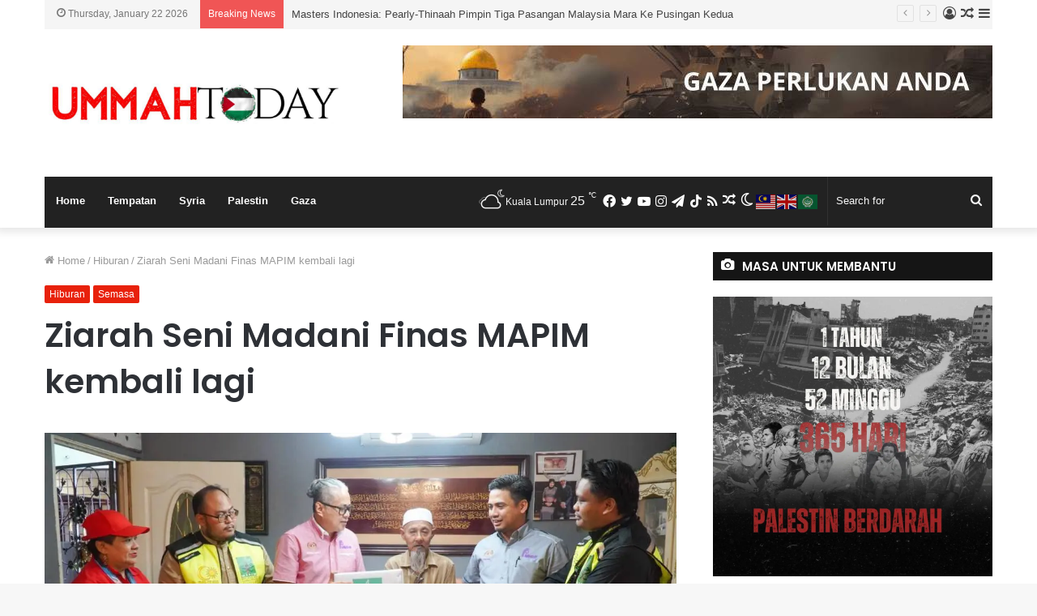

--- FILE ---
content_type: text/html; charset=UTF-8
request_url: https://www.ummahtoday.com.my/ziarah-seni-madani-finas-mapim-kembali-lagi/
body_size: 25655
content:
<!DOCTYPE html> <html lang="en-US" data-skin="light" prefix="og: http://ogp.me/ns# fb: http://ogp.me/ns/fb#"> <head> <meta charset="UTF-8"/> <link rel="profile" href="http://gmpg.org/xfn/11"/>   <title>Ziarah Seni Madani Finas MAPIM kembali lagi | UMMAHToday | Sumber Berita Mutakhir Ummah</title> <meta http-equiv='x-dns-prefetch-control' content='on'> <link rel='dns-prefetch' href="//cdnjs.cloudflare.com/"/> <link rel='dns-prefetch' href="//ajax.googleapis.com/"/> <link rel='dns-prefetch' href="//fonts.googleapis.com/"/> <link rel='dns-prefetch' href="//fonts.gstatic.com/"/> <link rel='dns-prefetch' href="//s.gravatar.com/"/> <link rel='dns-prefetch' href="//www.google-analytics.com/"/> <link rel='preload' as='image' href="/wp-content/uploads/2024/10/UMMAH-TODAY-2.jpg"> <link rel='preload' as='image' href="//i0.wp.com/www.ummahtoday.com.my/wp-content/uploads/2024/05/photo_2024-05-09_17-54-26.jpg?resize=780%2C470&ssl=1"> <link rel='preload' as='font' href="/wp-content/themes/jannah/assets/fonts/tielabs-fonticon/tielabs-fonticon.woff" type='font/woff' crossorigin='anonymous'/> <link rel='preload' as='font' href="/wp-content/themes/jannah/assets/fonts/fontawesome/fa-solid-900.woff2" type='font/woff2' crossorigin='anonymous'/> <link rel='preload' as='font' href="/wp-content/themes/jannah/assets/fonts/fontawesome/fa-brands-400.woff2" type='font/woff2' crossorigin='anonymous'/> <link rel='preload' as='font' href="/wp-content/themes/jannah/assets/fonts/fontawesome/fa-regular-400.woff2" type='font/woff2' crossorigin='anonymous'/> <link rel='preload' as='script' href="//ajax.googleapis.com/ajax/libs/webfont/1/webfont.js"> <meta name='robots' content='max-image-preview:large'/> <meta name="google-site-verification" content="CYmRhTMoCO2xiJatFj8miD1ok54krw1aauxXuLo3NXo"/> <link rel='dns-prefetch' href="//www.googletagmanager.com/"/> <link rel='dns-prefetch' href="//stats.wp.com/"/> <link rel='dns-prefetch' href="//pagead2.googlesyndication.com/"/> <link rel='preconnect' href="//i0.wp.com/"/> <link rel="alternate" type="application/rss+xml" title="UMMAHToday | Sumber Berita Mutakhir Ummah &raquo; Feed" href="/feed/"/> <link rel="alternate" type="application/rss+xml" title="UMMAHToday | Sumber Berita Mutakhir Ummah &raquo; Comments Feed" href="/comments/feed/"/> <link rel="alternate" title="oEmbed (JSON)" type="application/json+oembed" href="/wp-json/oembed/1.0/embed?url=https%3A%2F%2Fwww.ummahtoday.com.my%2Fziarah-seni-madani-finas-mapim-kembali-lagi%2F"/> <link rel="alternate" title="oEmbed (XML)" type="text/xml+oembed" href="/wp-json/oembed/1.0/embed?url=https%3A%2F%2Fwww.ummahtoday.com.my%2Fziarah-seni-madani-finas-mapim-kembali-lagi%2F&#038;format=xml"/> <style id='wp-img-auto-sizes-contain-inline-css' type='text/css'> img:is([sizes=auto i],[sizes^="auto," i]){contain-intrinsic-size:3000px 1500px} /*# sourceURL=wp-img-auto-sizes-contain-inline-css */ </style> <link rel='stylesheet' id='jetpack_related-posts-css' href="/wp-content/plugins/jetpack/modules/related-posts/related-posts.css?ver=20240116" type='text/css' media='all'/> <style id='wp-emoji-styles-inline-css' type='text/css'> img.wp-smiley, img.emoji { display: inline !important; border: none !important; box-shadow: none !important; height: 1em !important; width: 1em !important; margin: 0 0.07em !important; vertical-align: -0.1em !important; background: none !important; padding: 0 !important; } /*# sourceURL=wp-emoji-styles-inline-css */ </style> <style id='classic-theme-styles-inline-css' type='text/css'> /*! This file is auto-generated */ .wp-block-button__link{color:#fff;background-color:#32373c;border-radius:9999px;box-shadow:none;text-decoration:none;padding:calc(.667em + 2px) calc(1.333em + 2px);font-size:1.125em}.wp-block-file__button{background:#32373c;color:#fff;text-decoration:none} /*# sourceURL=/wp-includes/css/classic-themes.min.css */ </style> <link rel='stylesheet' id='wpgp-youtube-gallery-css' href="/wp-content/plugins/video-gallery-playlist/public/css/wpgp-youtube-gallery-public.css?ver=2.4.0" type='text/css' media='all'/> <link rel='stylesheet' id='tie-css-base-css' href="/wp-content/themes/jannah/assets/css/base.min.css?ver=5.4.9" type='text/css' media='all'/> <link rel='stylesheet' id='tie-css-print-css' href="/wp-content/themes/jannah/assets/css/print.css?ver=5.4.9" type='text/css' media='print'/> <link rel='stylesheet' id='tie-theme-child-css-css' href="/wp-content/themes/jannah-child/style.css?ver=6.9" type='text/css' media='all'/> <style id='tie-theme-child-css-inline-css' type='text/css'> .wf-active .logo-text,.wf-active h1,.wf-active h2,.wf-active h3,.wf-active h4,.wf-active h5,.wf-active h6,.wf-active .the-subtitle{font-family: 'Poppins';}.brand-title,a:hover,.tie-popup-search-submit,#logo.text-logo a,.theme-header nav .components #search-submit:hover,.theme-header .header-nav .components > li:hover > a,.theme-header .header-nav .components li a:hover,.main-menu ul.cats-vertical li a.is-active,.main-menu ul.cats-vertical li a:hover,.main-nav li.mega-menu .post-meta a:hover,.main-nav li.mega-menu .post-box-title a:hover,.search-in-main-nav.autocomplete-suggestions a:hover,#main-nav .menu ul:not(.cats-horizontal) li:hover > a,#main-nav .menu ul li.current-menu-item:not(.mega-link-column) > a,.top-nav .menu li:hover > a,.top-nav .menu > .tie-current-menu > a,.search-in-top-nav.autocomplete-suggestions .post-title a:hover,div.mag-box .mag-box-options .mag-box-filter-links a.active,.mag-box-filter-links .flexMenu-viewMore:hover > a,.stars-rating-active,body .tabs.tabs .active > a,.video-play-icon,.spinner-circle:after,#go-to-content:hover,.comment-list .comment-author .fn,.commentlist .comment-author .fn,blockquote::before,blockquote cite,blockquote.quote-simple p,.multiple-post-pages a:hover,#story-index li .is-current,.latest-tweets-widget .twitter-icon-wrap span,.wide-slider-nav-wrapper .slide,.wide-next-prev-slider-wrapper .tie-slider-nav li:hover span,.review-final-score h3,#mobile-menu-icon:hover .menu-text,body .entry a,.dark-skin body .entry a,.entry .post-bottom-meta a:hover,.comment-list .comment-content a,q a,blockquote a,.widget.tie-weather-widget .icon-basecloud-bg:after,.site-footer a:hover,.site-footer .stars-rating-active,.site-footer .twitter-icon-wrap span,.site-info a:hover{color: #e81f09;}#instagram-link a:hover{color: #e81f09 !important;border-color: #e81f09 !important;}#theme-header #main-nav .spinner-circle:after{color: #f98d00;}[type='submit'],.button,.generic-button a,.generic-button button,.theme-header .header-nav .comp-sub-menu a.button.guest-btn:hover,.theme-header .header-nav .comp-sub-menu a.checkout-button,nav.main-nav .menu > li.tie-current-menu > a,nav.main-nav .menu > li:hover > a,.main-menu .mega-links-head:after,.main-nav .mega-menu.mega-cat .cats-horizontal li a.is-active,#mobile-menu-icon:hover .nav-icon,#mobile-menu-icon:hover .nav-icon:before,#mobile-menu-icon:hover .nav-icon:after,.search-in-main-nav.autocomplete-suggestions a.button,.search-in-top-nav.autocomplete-suggestions a.button,.spinner > div,.post-cat,.pages-numbers li.current span,.multiple-post-pages > span,#tie-wrapper .mejs-container .mejs-controls,.mag-box-filter-links a:hover,.slider-arrow-nav a:not(.pagination-disabled):hover,.comment-list .reply a:hover,.commentlist .reply a:hover,#reading-position-indicator,#story-index-icon,.videos-block .playlist-title,.review-percentage .review-item span span,.tie-slick-dots li.slick-active button,.tie-slick-dots li button:hover,.digital-rating-static,.timeline-widget li a:hover .date:before,#wp-calendar #today,.posts-list-counter li.widget-post-list:before,.cat-counter a + span,.tie-slider-nav li span:hover,.fullwidth-area .widget_tag_cloud .tagcloud a:hover,.magazine2:not(.block-head-4) .dark-widgetized-area ul.tabs a:hover,.magazine2:not(.block-head-4) .dark-widgetized-area ul.tabs .active a,.magazine1 .dark-widgetized-area ul.tabs a:hover,.magazine1 .dark-widgetized-area ul.tabs .active a,.block-head-4.magazine2 .dark-widgetized-area .tabs.tabs .active a,.block-head-4.magazine2 .dark-widgetized-area .tabs > .active a:before,.block-head-4.magazine2 .dark-widgetized-area .tabs > .active a:after,.demo_store,.demo #logo:after,.demo #sticky-logo:after,.widget.tie-weather-widget,span.video-close-btn:hover,#go-to-top,.latest-tweets-widget .slider-links .button:not(:hover){background-color: #e81f09;color: #FFFFFF;}.tie-weather-widget .widget-title .the-subtitle,.block-head-4.magazine2 #footer .tabs .active a:hover{color: #FFFFFF;}pre,code,.pages-numbers li.current span,.theme-header .header-nav .comp-sub-menu a.button.guest-btn:hover,.multiple-post-pages > span,.post-content-slideshow .tie-slider-nav li span:hover,#tie-body .tie-slider-nav li > span:hover,.slider-arrow-nav a:not(.pagination-disabled):hover,.main-nav .mega-menu.mega-cat .cats-horizontal li a.is-active,.main-nav .mega-menu.mega-cat .cats-horizontal li a:hover,.main-menu .menu > li > .menu-sub-content{border-color: #e81f09;}.main-menu .menu > li.tie-current-menu{border-bottom-color: #e81f09;}.top-nav .menu li.tie-current-menu > a:before,.top-nav .menu li.menu-item-has-children:hover > a:before{border-top-color: #e81f09;}.main-nav .main-menu .menu > li.tie-current-menu > a:before,.main-nav .main-menu .menu > li:hover > a:before{border-top-color: #FFFFFF;}header.main-nav-light .main-nav .menu-item-has-children li:hover > a:before,header.main-nav-light .main-nav .mega-menu li:hover > a:before{border-left-color: #e81f09;}.rtl header.main-nav-light .main-nav .menu-item-has-children li:hover > a:before,.rtl header.main-nav-light .main-nav .mega-menu li:hover > a:before{border-right-color: #e81f09;border-left-color: transparent;}.top-nav ul.menu li .menu-item-has-children:hover > a:before{border-top-color: transparent;border-left-color: #e81f09;}.rtl .top-nav ul.menu li .menu-item-has-children:hover > a:before{border-left-color: transparent;border-right-color: #e81f09;}::-moz-selection{background-color: #e81f09;color: #FFFFFF;}::selection{background-color: #e81f09;color: #FFFFFF;}circle.circle_bar{stroke: #e81f09;}#reading-position-indicator{box-shadow: 0 0 10px rgba( 232,31,9,0.7);}#logo.text-logo a:hover,body .entry a:hover,.dark-skin body .entry a:hover,.comment-list .comment-content a:hover,.block-head-4.magazine2 .site-footer .tabs li a:hover,q a:hover,blockquote a:hover{color: #b60000;}.button:hover,input[type='submit']:hover,.generic-button a:hover,.generic-button button:hover,a.post-cat:hover,.site-footer .button:hover,.site-footer [type='submit']:hover,.search-in-main-nav.autocomplete-suggestions a.button:hover,.search-in-top-nav.autocomplete-suggestions a.button:hover,.theme-header .header-nav .comp-sub-menu a.checkout-button:hover{background-color: #b60000;color: #FFFFFF;}.theme-header .header-nav .comp-sub-menu a.checkout-button:not(:hover),body .entry a.button{color: #FFFFFF;}#story-index.is-compact .story-index-content{background-color: #e81f09;}#story-index.is-compact .story-index-content a,#story-index.is-compact .story-index-content .is-current{color: #FFFFFF;}#tie-body .section-title-default,#tie-body .mag-box-title,#tie-body #comments-title,#tie-body .review-box-header,#tie-body .comment-reply-title,#tie-body .comment-reply-title,#tie-body .related.products > h2,#tie-body .up-sells > h2,#tie-body .cross-sells > h2,#tie-body .cart_totals > h2,#tie-body .bbp-form legend{color: #FFFFFF;background-color: #e81f09;}#tie-body .mag-box-filter-links > li > a,#tie-body .mag-box-title h3 a,#tie-body .block-more-button{color: #FFFFFF;}#tie-body .flexMenu-viewMore:hover > a{color: #e81f09;}#tie-body .mag-box-filter-links > li > a:hover,#tie-body .mag-box-filter-links li > a.active{background-color: #FFFFFF;color: #e81f09;}#tie-body .slider-arrow-nav a{border-color: rgba(#FFFFFF ,0.2);color: #FFFFFF;}#tie-body .mag-box-title a.pagination-disabled,#tie-body .mag-box-title a.pagination-disabled:hover{color: #FFFFFF !important;}#tie-body .slider-arrow-nav a:not(.pagination-disabled):hover{background-color: #FFFFFF;border-color: #FFFFFF;color: #e81f09;}html .brand-title,html a:hover,html .tie-popup-search-submit,html #logo.text-logo a,html .theme-header nav .components #search-submit:hover,html .theme-header .header-nav .components > li:hover > a,html .theme-header .header-nav .components li a:hover,html .main-menu ul.cats-vertical li a.is-active,html .main-menu ul.cats-vertical li a:hover,html .main-nav li.mega-menu .post-meta a:hover,html .main-nav li.mega-menu .post-box-title a:hover,html .search-in-main-nav.autocomplete-suggestions a:hover,html #main-nav .menu ul:not(.cats-horizontal) li:hover > a,html #main-nav .menu ul li.current-menu-item:not(.mega-link-column) > a,html .top-nav .menu li:hover > a,html .top-nav .menu > .tie-current-menu > a,html .search-in-top-nav.autocomplete-suggestions .post-title a:hover,html div.mag-box .mag-box-options .mag-box-filter-links a.active,html .mag-box-filter-links .flexMenu-viewMore:hover > a,html .stars-rating-active,html body .tabs.tabs .active > a,html .video-play-icon,html .spinner-circle:after,html #go-to-content:hover,html .comment-list .comment-author .fn,html .commentlist .comment-author .fn,html blockquote::before,html blockquote cite,html blockquote.quote-simple p,html .multiple-post-pages a:hover,html #story-index li .is-current,html .latest-tweets-widget .twitter-icon-wrap span,html .wide-slider-nav-wrapper .slide,html .wide-next-prev-slider-wrapper .tie-slider-nav li:hover span,html .review-final-score h3,html #mobile-menu-icon:hover .menu-text,html body .entry a,html .dark-skin body .entry a,html .entry .post-bottom-meta a:hover,html .comment-list .comment-content a,html q a,html blockquote a,html .widget.tie-weather-widget .icon-basecloud-bg:after,html .site-footer a:hover,html .site-footer .stars-rating-active,html .site-footer .twitter-icon-wrap span,html .site-info a:hover{color: #e81f09;}html #instagram-link a:hover{color: #e81f09 !important;border-color: #e81f09 !important;}html #theme-header #main-nav .spinner-circle:after{color: #f98d00;}html [type='submit'],html .button,html .generic-button a,html .generic-button button,html .theme-header .header-nav .comp-sub-menu a.button.guest-btn:hover,html .theme-header .header-nav .comp-sub-menu a.checkout-button,html nav.main-nav .menu > li.tie-current-menu > a,html nav.main-nav .menu > li:hover > a,html .main-menu .mega-links-head:after,html .main-nav .mega-menu.mega-cat .cats-horizontal li a.is-active,html #mobile-menu-icon:hover .nav-icon,html #mobile-menu-icon:hover .nav-icon:before,html #mobile-menu-icon:hover .nav-icon:after,html .search-in-main-nav.autocomplete-suggestions a.button,html .search-in-top-nav.autocomplete-suggestions a.button,html .spinner > div,html .post-cat,html .pages-numbers li.current span,html .multiple-post-pages > span,html #tie-wrapper .mejs-container .mejs-controls,html .mag-box-filter-links a:hover,html .slider-arrow-nav a:not(.pagination-disabled):hover,html .comment-list .reply a:hover,html .commentlist .reply a:hover,html #reading-position-indicator,html #story-index-icon,html .videos-block .playlist-title,html .review-percentage .review-item span span,html .tie-slick-dots li.slick-active button,html .tie-slick-dots li button:hover,html .digital-rating-static,html .timeline-widget li a:hover .date:before,html #wp-calendar #today,html .posts-list-counter li.widget-post-list:before,html .cat-counter a + span,html .tie-slider-nav li span:hover,html .fullwidth-area .widget_tag_cloud .tagcloud a:hover,html .magazine2:not(.block-head-4) .dark-widgetized-area ul.tabs a:hover,html .magazine2:not(.block-head-4) .dark-widgetized-area ul.tabs .active a,html .magazine1 .dark-widgetized-area ul.tabs a:hover,html .magazine1 .dark-widgetized-area ul.tabs .active a,html .block-head-4.magazine2 .dark-widgetized-area .tabs.tabs .active a,html .block-head-4.magazine2 .dark-widgetized-area .tabs > .active a:before,html .block-head-4.magazine2 .dark-widgetized-area .tabs > .active a:after,html .demo_store,html .demo #logo:after,html .demo #sticky-logo:after,html .widget.tie-weather-widget,html span.video-close-btn:hover,html #go-to-top,html .latest-tweets-widget .slider-links .button:not(:hover){background-color: #e81f09;color: #FFFFFF;}html .tie-weather-widget .widget-title .the-subtitle,html .block-head-4.magazine2 #footer .tabs .active a:hover{color: #FFFFFF;}html pre,html code,html .pages-numbers li.current span,html .theme-header .header-nav .comp-sub-menu a.button.guest-btn:hover,html .multiple-post-pages > span,html .post-content-slideshow .tie-slider-nav li span:hover,html #tie-body .tie-slider-nav li > span:hover,html .slider-arrow-nav a:not(.pagination-disabled):hover,html .main-nav .mega-menu.mega-cat .cats-horizontal li a.is-active,html .main-nav .mega-menu.mega-cat .cats-horizontal li a:hover,html .main-menu .menu > li > .menu-sub-content{border-color: #e81f09;}html .main-menu .menu > li.tie-current-menu{border-bottom-color: #e81f09;}html .top-nav .menu li.tie-current-menu > a:before,html .top-nav .menu li.menu-item-has-children:hover > a:before{border-top-color: #e81f09;}html .main-nav .main-menu .menu > li.tie-current-menu > a:before,html .main-nav .main-menu .menu > li:hover > a:before{border-top-color: #FFFFFF;}html header.main-nav-light .main-nav .menu-item-has-children li:hover > a:before,html header.main-nav-light .main-nav .mega-menu li:hover > a:before{border-left-color: #e81f09;}html .rtl header.main-nav-light .main-nav .menu-item-has-children li:hover > a:before,html .rtl header.main-nav-light .main-nav .mega-menu li:hover > a:before{border-right-color: #e81f09;border-left-color: transparent;}html .top-nav ul.menu li .menu-item-has-children:hover > a:before{border-top-color: transparent;border-left-color: #e81f09;}html .rtl .top-nav ul.menu li .menu-item-has-children:hover > a:before{border-left-color: transparent;border-right-color: #e81f09;}html ::-moz-selection{background-color: #e81f09;color: #FFFFFF;}html ::selection{background-color: #e81f09;color: #FFFFFF;}html circle.circle_bar{stroke: #e81f09;}html #reading-position-indicator{box-shadow: 0 0 10px rgba( 232,31,9,0.7);}html #logo.text-logo a:hover,html body .entry a:hover,html .dark-skin body .entry a:hover,html .comment-list .comment-content a:hover,html .block-head-4.magazine2 .site-footer .tabs li a:hover,html q a:hover,html blockquote a:hover{color: #b60000;}html .button:hover,html input[type='submit']:hover,html .generic-button a:hover,html .generic-button button:hover,html a.post-cat:hover,html .site-footer .button:hover,html .site-footer [type='submit']:hover,html .search-in-main-nav.autocomplete-suggestions a.button:hover,html .search-in-top-nav.autocomplete-suggestions a.button:hover,html .theme-header .header-nav .comp-sub-menu a.checkout-button:hover{background-color: #b60000;color: #FFFFFF;}html .theme-header .header-nav .comp-sub-menu a.checkout-button:not(:hover),html body .entry a.button{color: #FFFFFF;}html #story-index.is-compact .story-index-content{background-color: #e81f09;}html #story-index.is-compact .story-index-content a,html #story-index.is-compact .story-index-content .is-current{color: #FFFFFF;}html #tie-body .section-title-default,html #tie-body .mag-box-title,html #tie-body #comments-title,html #tie-body .review-box-header,html #tie-body .comment-reply-title,html #tie-body .comment-reply-title,html #tie-body .related.products > h2,html #tie-body .up-sells > h2,html #tie-body .cross-sells > h2,html #tie-body .cart_totals > h2,html #tie-body .bbp-form legend{color: #FFFFFF;background-color: #e81f09;}html #tie-body .mag-box-filter-links > li > a,html #tie-body .mag-box-title h3 a,html #tie-body .block-more-button{color: #FFFFFF;}html #tie-body .flexMenu-viewMore:hover > a{color: #e81f09;}html #tie-body .mag-box-filter-links > li > a:hover,html #tie-body .mag-box-filter-links li > a.active{background-color: #FFFFFF;color: #e81f09;}html #tie-body .slider-arrow-nav a{border-color: rgba(#FFFFFF ,0.2);color: #FFFFFF;}html #tie-body .mag-box-title a.pagination-disabled,html #tie-body .mag-box-title a.pagination-disabled:hover{color: #FFFFFF !important;}html #tie-body .slider-arrow-nav a:not(.pagination-disabled):hover{background-color: #FFFFFF;border-color: #FFFFFF;color: #e81f09;}html #top-nav,html #top-nav .sub-menu,html #top-nav .comp-sub-menu,html #top-nav .ticker-content,html #top-nav .ticker-swipe,html .top-nav-boxed #top-nav .topbar-wrapper,html .search-in-top-nav.autocomplete-suggestions,html #top-nav .guest-btn:not(:hover){background-color : #f5f5f5;}html #top-nav *,html .search-in-top-nav.autocomplete-suggestions{border-color: rgba( 0,0,0,0.08);}html #top-nav .icon-basecloud-bg:after{color: #f5f5f5;}html #top-nav a:not(:hover),html #top-nav input,html #top-nav #search-submit,html #top-nav .fa-spinner,html #top-nav .dropdown-social-icons li a span,html #top-nav .components > li .social-link:not(:hover) span,html .search-in-top-nav.autocomplete-suggestions a{color: #444444;}html #top-nav .menu-item-has-children > a:before{border-top-color: #444444;}html #top-nav li .menu-item-has-children > a:before{border-top-color: transparent;border-left-color: #444444;}html .rtl #top-nav .menu li .menu-item-has-children > a:before{border-left-color: transparent;border-right-color: #444444;}html #top-nav input::-moz-placeholder{color: #444444;}html #top-nav input:-moz-placeholder{color: #444444;}html #top-nav input:-ms-input-placeholder{color: #444444;}html #top-nav input::-webkit-input-placeholder{color: #444444;}html #top-nav .comp-sub-menu .button:hover,html #top-nav .checkout-button,html .search-in-top-nav.autocomplete-suggestions .button{background-color: #f98d00;}html #top-nav a:hover,html #top-nav .menu li:hover > a,html #top-nav .menu > .tie-current-menu > a,html #top-nav .components > li:hover > a,html #top-nav .components #search-submit:hover,html .search-in-top-nav.autocomplete-suggestions .post-title a:hover{color: #f98d00;}html #top-nav .comp-sub-menu .button:hover{border-color: #f98d00;}html #top-nav .tie-current-menu > a:before,html #top-nav .menu .menu-item-has-children:hover > a:before{border-top-color: #f98d00;}html #top-nav .menu li .menu-item-has-children:hover > a:before{border-top-color: transparent;border-left-color: #f98d00;}html .rtl #top-nav .menu li .menu-item-has-children:hover > a:before{border-left-color: transparent;border-right-color: #f98d00;}html #top-nav .comp-sub-menu .button:hover,html #top-nav .comp-sub-menu .checkout-button,html .search-in-top-nav.autocomplete-suggestions .button{color: #FFFFFF;}html #top-nav .comp-sub-menu .checkout-button:hover,html .search-in-top-nav.autocomplete-suggestions .button:hover{background-color: #db6f00;}html #top-nav,html #top-nav .comp-sub-menu,html #top-nav .tie-weather-widget{color: #777777;}html .search-in-top-nav.autocomplete-suggestions .post-meta,html .search-in-top-nav.autocomplete-suggestions .post-meta a:not(:hover){color: rgba( 119,119,119,0.7 );}html #top-nav .weather-icon .icon-cloud,html #top-nav .weather-icon .icon-basecloud-bg,html #top-nav .weather-icon .icon-cloud-behind{color: #777777 !important;}html #main-nav .main-menu-wrapper,html #main-nav .menu-sub-content,html #main-nav .comp-sub-menu,html #main-nav .guest-btn:not(:hover),html #main-nav ul.cats-vertical li a.is-active,html #main-nav ul.cats-vertical li a:hover.search-in-main-nav.autocomplete-suggestions{background-color: #222222;}html #main-nav{border-width: 0;}html #theme-header #main-nav:not(.fixed-nav){bottom: 0;}html #main-nav .icon-basecloud-bg:after{color: #222222;}html #main-nav *,html .search-in-main-nav.autocomplete-suggestions{border-color: rgba(255,255,255,0.07);}html .main-nav-boxed #main-nav .main-menu-wrapper{border-width: 0;}html #main-nav .menu li.menu-item-has-children > a:before,html #main-nav .main-menu .mega-menu > a:before{border-top-color: #ffffff;}html #main-nav .menu li .menu-item-has-children > a:before,html #main-nav .mega-menu .menu-item-has-children > a:before{border-top-color: transparent;border-left-color: #ffffff;}html .rtl #main-nav .menu li .menu-item-has-children > a:before,html .rtl #main-nav .mega-menu .menu-item-has-children > a:before{border-left-color: transparent;border-right-color: #ffffff;}html #main-nav a:not(:hover),html #main-nav a.social-link:not(:hover) span,html #main-nav .dropdown-social-icons li a span,html .search-in-main-nav.autocomplete-suggestions a{color: #ffffff;}html #main-nav .comp-sub-menu .button:hover,html #main-nav .menu > li.tie-current-menu,html #main-nav .menu > li > .menu-sub-content,html #main-nav .cats-horizontal a.is-active,html #main-nav .cats-horizontal a:hover{border-color: #f98d00;}html #main-nav .menu > li.tie-current-menu > a,html #main-nav .menu > li:hover > a,html #main-nav .mega-links-head:after,html #main-nav .comp-sub-menu .button:hover,html #main-nav .comp-sub-menu .checkout-button,html #main-nav .cats-horizontal a.is-active,html #main-nav .cats-horizontal a:hover,html .search-in-main-nav.autocomplete-suggestions .button,html #main-nav .spinner > div{background-color: #f98d00;}html #main-nav .menu ul li:hover > a,html #main-nav .menu ul li.current-menu-item:not(.mega-link-column) > a,html #main-nav .components a:hover,html #main-nav .components > li:hover > a,html #main-nav #search-submit:hover,html #main-nav .cats-vertical a.is-active,html #main-nav .cats-vertical a:hover,html #main-nav .mega-menu .post-meta a:hover,html #main-nav .mega-menu .post-box-title a:hover,html .search-in-main-nav.autocomplete-suggestions a:hover,html #main-nav .spinner-circle:after{color: #f98d00;}html #main-nav .menu > li.tie-current-menu > a,html #main-nav .menu > li:hover > a,html #main-nav .components .button:hover,html #main-nav .comp-sub-menu .checkout-button,html .theme-header #main-nav .mega-menu .cats-horizontal a.is-active,html .theme-header #main-nav .mega-menu .cats-horizontal a:hover,html .search-in-main-nav.autocomplete-suggestions a.button{color: #FFFFFF;}html #main-nav .menu > li.tie-current-menu > a:before,html #main-nav .menu > li:hover > a:before{border-top-color: #FFFFFF;}html .main-nav-light #main-nav .menu-item-has-children li:hover > a:before,html .main-nav-light #main-nav .mega-menu li:hover > a:before{border-left-color: #f98d00;}html .rtl .main-nav-light #main-nav .menu-item-has-children li:hover > a:before,html .rtl .main-nav-light #main-nav .mega-menu li:hover > a:before{border-right-color: #f98d00;border-left-color: transparent;}html .search-in-main-nav.autocomplete-suggestions .button:hover,html #main-nav .comp-sub-menu .checkout-button:hover{background-color: #db6f00;}html #main-nav,html #main-nav input,html #main-nav #search-submit,html #main-nav .fa-spinner,html #main-nav .comp-sub-menu,html #main-nav .tie-weather-widget{color: #f6f6f6;}html #main-nav input::-moz-placeholder{color: #f6f6f6;}html #main-nav input:-moz-placeholder{color: #f6f6f6;}html #main-nav input:-ms-input-placeholder{color: #f6f6f6;}html #main-nav input::-webkit-input-placeholder{color: #f6f6f6;}html #main-nav .mega-menu .post-meta,html #main-nav .mega-menu .post-meta a,html .search-in-main-nav.autocomplete-suggestions .post-meta{color: rgba(246,246,246,0.6);}html #main-nav .weather-icon .icon-cloud,html #main-nav .weather-icon .icon-basecloud-bg,html #main-nav .weather-icon .icon-cloud-behind{color: #f6f6f6 !important;}html #footer{background-color: #f6f6f6;}html #site-info{background-color: #ffffff;}html #footer .posts-list-counter .posts-list-items li.widget-post-list:before{border-color: #f6f6f6;}html #footer .timeline-widget a .date:before{border-color: rgba(246,246,246,0.8);}html #footer .footer-boxed-widget-area,html #footer textarea,html #footer input:not([type=submit]),html #footer select,html #footer code,html #footer kbd,html #footer pre,html #footer samp,html #footer .show-more-button,html #footer .slider-links .tie-slider-nav span,html #footer #wp-calendar,html #footer #wp-calendar tbody td,html #footer #wp-calendar thead th,html #footer .widget.buddypress .item-options a{border-color: rgba(0,0,0,0.1);}html #footer .social-statistics-widget .white-bg li.social-icons-item a,html #footer .widget_tag_cloud .tagcloud a,html #footer .latest-tweets-widget .slider-links .tie-slider-nav span,html #footer .widget_layered_nav_filters a{border-color: rgba(0,0,0,0.1);}html #footer .social-statistics-widget .white-bg li:before{background: rgba(0,0,0,0.1);}html .site-footer #wp-calendar tbody td{background: rgba(0,0,0,0.02);}html #footer .white-bg .social-icons-item a span.followers span,html #footer .circle-three-cols .social-icons-item a .followers-num,html #footer .circle-three-cols .social-icons-item a .followers-name{color: rgba(0,0,0,0.8);}html #footer .timeline-widget ul:before,html #footer .timeline-widget a:not(:hover) .date:before{background-color: #d8d8d8;}html #footer .widget-title,html #footer .widget-title a:not(:hover){color: #000000;}html #footer,html #footer textarea,html #footer input:not([type='submit']),html #footer select,html #footer #wp-calendar tbody,html #footer .tie-slider-nav li span:not(:hover),html #footer .widget_categories li a:before,html #footer .widget_product_categories li a:before,html #footer .widget_layered_nav li a:before,html #footer .widget_archive li a:before,html #footer .widget_nav_menu li a:before,html #footer .widget_meta li a:before,html #footer .widget_pages li a:before,html #footer .widget_recent_entries li a:before,html #footer .widget_display_forums li a:before,html #footer .widget_display_views li a:before,html #footer .widget_rss li a:before,html #footer .widget_display_stats dt:before,html #footer .subscribe-widget-content h3,html #footer .about-author .social-icons a:not(:hover) span{color: #666666;}html #footer post-widget-body .meta-item,html #footer .post-meta,html #footer .stream-title,html #footer.dark-skin .timeline-widget .date,html #footer .wp-caption .wp-caption-text,html #footer .rss-date{color: rgba(102,102,102,0.7);}html #footer input::-moz-placeholder{color: #666666;}html #footer input:-moz-placeholder{color: #666666;}html #footer input:-ms-input-placeholder{color: #666666;}html #footer input::-webkit-input-placeholder{color: #666666;}html .site-footer.dark-skin a:not(:hover){color: #555555;}html #site-info,html #site-info ul.social-icons li a:not(:hover) span{color: #999999;}html #footer .site-info a:not(:hover){color: #666666;}html #footer .site-info a:hover{color: #f98d00;}.components>li>a { display: inline; position: relative; padding: 0 3px; width: 58px; text-align: center; line-height: inherit;font-size: 16px;} /*# sourceURL=tie-theme-child-css-inline-css */ </style>        <link rel="https://api.w.org/" href="/wp-json/"/><link rel="alternate" title="JSON" type="application/json" href="/wp-json/wp/v2/posts/59488"/><link rel="EditURI" type="application/rsd+xml" title="RSD" href="/xmlrpc.php?rsd"/> <meta name="generator" content="WordPress 6.9"/> <link rel="canonical" href="https://www.ummahtoday.com.my/ziarah-seni-madani-finas-mapim-kembali-lagi/"/> <link rel='shortlink' href="/?p=59488"/> <meta name="generator" content="Site Kit by Google 1.170.0"/> <link rel="alternate" type="text/html" media="only screen and (max-width: 640px)" href="?amp=1"> <style>img#wpstats{display:none}</style> <meta http-equiv="X-UA-Compatible" content="IE=edge"><meta name="google-site-verification" content="wMncXWE1ZpGhygsF2tcIBhquXmedeqBEuTYtPDWBFFg"/> <meta name="theme-color" content="#e81f09"/><meta name="viewport" content="width=device-width, initial-scale=1.0"/> <meta name="google-adsense-platform-account" content="ca-host-pub-2644536267352236"> <meta name="google-adsense-platform-domain" content="sitekit.withgoogle.com"> <meta name="description" content="Kuala Lumpur - MAPIM sekali lagi dengan berbesar hati bersama-sama dengan FINAS bagi melaksanakan program Ziarah Seni Madani Finas. Antara tujuan program ini ialah bagi menziarahi artis-artis yang pernah berjasa menghiburkan rakyat Malaysia. Semoga dengan ziarah ini, mereka tidak rasa dipinggirkan dan memberikan mereka semangat untuk terus berbakti dalam bidang seni, baik secara langsung mahupun&hellip;"/> <link rel="amphtml" href="?amp=1">  <style>#amp-mobile-version-switcher{left:0;position:absolute;width:100%;z-index:100}#amp-mobile-version-switcher>a{background-color:#444;border:0;color:#eaeaea;display:block;font-family:-apple-system,BlinkMacSystemFont,Segoe UI,Roboto,Oxygen-Sans,Ubuntu,Cantarell,Helvetica Neue,sans-serif;font-size:16px;font-weight:600;padding:15px 0;text-align:center;-webkit-text-decoration:none;text-decoration:none}#amp-mobile-version-switcher>a:active,#amp-mobile-version-switcher>a:focus,#amp-mobile-version-switcher>a:hover{-webkit-text-decoration:underline;text-decoration:underline}</style><link rel="icon" href="//i0.wp.com/www.ummahtoday.com.my/wp-content/uploads/2020/02/cropped-Copy-of-UMMAH.jpg?fit=32%2C32&#038;ssl=1" sizes="32x32"/> <link rel="icon" href="//i0.wp.com/www.ummahtoday.com.my/wp-content/uploads/2020/02/cropped-Copy-of-UMMAH.jpg?fit=192%2C192&#038;ssl=1" sizes="192x192"/> <link rel="apple-touch-icon" href="//i0.wp.com/www.ummahtoday.com.my/wp-content/uploads/2020/02/cropped-Copy-of-UMMAH.jpg?fit=180%2C180&#038;ssl=1"/> <meta name="msapplication-TileImage" content="https://i0.wp.com/www.ummahtoday.com.my/wp-content/uploads/2020/02/cropped-Copy-of-UMMAH.jpg?fit=270%2C270&#038;ssl=1"/> <meta property="og:locale" content="en_US"/> <meta property="og:site_name" content="UMMAHToday | Sumber Berita Mutakhir Ummah"/> <meta property="og:title" content="Ziarah Seni Madani Finas MAPIM kembali lagi"/> <meta property="og:url" content="https://www.ummahtoday.com.my/ziarah-seni-madani-finas-mapim-kembali-lagi/"/> <meta property="og:type" content="article"/> <meta property="og:description" content="Kuala Lumpur - MAPIM sekali lagi dengan berbesar hati bersama-sama dengan FINAS bagi melaksanakan program Ziarah Seni Madani Finas. Antara tujuan program ini ialah bagi menziarahi artis-artis yang pernah berjasa menghiburkan rakyat Malaysia. Semoga dengan ziarah ini, mereka tidak rasa dipinggirka"/> <meta property="og:image" content="https://www.ummahtoday.com.my/wp-content/uploads/2024/05/photo_2024-05-09_17-54-26.jpg"/> <meta property="og:image:url" content="https://www.ummahtoday.com.my/wp-content/uploads/2024/05/photo_2024-05-09_17-54-26.jpg"/> <meta property="og:image:secure_url" content="https://www.ummahtoday.com.my/wp-content/uploads/2024/05/photo_2024-05-09_17-54-26.jpg"/> <meta property="article:published_time" content="2024-05-09T17:57:23+08:00"/> <meta property="article:modified_time" content="2024-05-09T17:57:23+08:00"/> <meta property="og:updated_time" content="2024-05-09T17:57:23+08:00"/> <meta property="article:section" content="Hiburan"/> <meta property="article:section" content="Semasa"/> <meta name="twitter:title" content="Ziarah Seni Madani Finas MAPIM kembali lagi"/> <meta name="twitter:url" content="https://www.ummahtoday.com.my/ziarah-seni-madani-finas-mapim-kembali-lagi/"/> <meta name="twitter:description" content="Kuala Lumpur - MAPIM sekali lagi dengan berbesar hati bersama-sama dengan FINAS bagi melaksanakan program Ziarah Seni Madani Finas. Antara tujuan program ini ialah bagi menziarahi artis-artis yang pernah berjasa menghiburkan rakyat Malaysia. Semoga dengan ziarah ini, mereka tidak rasa dipinggirka"/> <meta name="twitter:image" content="https://www.ummahtoday.com.my/wp-content/uploads/2024/05/photo_2024-05-09_17-54-26.jpg"/> <meta name="twitter:card" content="summary_large_image"/> <link rel="canonical" href="https://www.ummahtoday.com.my/ziarah-seni-madani-finas-mapim-kembali-lagi/"/> <meta name="description" content="Kuala Lumpur - MAPIM sekali lagi dengan berbesar hati bersama-sama dengan FINAS bagi melaksanakan program Ziarah Seni Madani Finas. Antara tujuan program ini ialah bagi menziarahi artis-artis yang pernah berjasa menghiburkan rakyat Malaysia. Semoga dengan ziarah ini, mereka tidak rasa dipinggirka"/> <meta name="author" content="Bahruddin Bekri"/> <meta name="publisher" content="UMMAHToday | Sumber Berita Mutakhir Ummah"/> <link rel='stylesheet' id='mediaelement-css' href="/wp-includes/js/mediaelement/mediaelementplayer-legacy.min.css?ver=4.2.17" type='text/css' media='all'/> <link rel='stylesheet' id='wp-mediaelement-css' href="/wp-includes/js/mediaelement/wp-mediaelement.min.css?ver=6.9" type='text/css' media='all'/> <style id='global-styles-inline-css' type='text/css'> :root{--wp--preset--aspect-ratio--square: 1;--wp--preset--aspect-ratio--4-3: 4/3;--wp--preset--aspect-ratio--3-4: 3/4;--wp--preset--aspect-ratio--3-2: 3/2;--wp--preset--aspect-ratio--2-3: 2/3;--wp--preset--aspect-ratio--16-9: 16/9;--wp--preset--aspect-ratio--9-16: 9/16;--wp--preset--color--black: #000000;--wp--preset--color--cyan-bluish-gray: #abb8c3;--wp--preset--color--white: #ffffff;--wp--preset--color--pale-pink: #f78da7;--wp--preset--color--vivid-red: #cf2e2e;--wp--preset--color--luminous-vivid-orange: #ff6900;--wp--preset--color--luminous-vivid-amber: #fcb900;--wp--preset--color--light-green-cyan: #7bdcb5;--wp--preset--color--vivid-green-cyan: #00d084;--wp--preset--color--pale-cyan-blue: #8ed1fc;--wp--preset--color--vivid-cyan-blue: #0693e3;--wp--preset--color--vivid-purple: #9b51e0;--wp--preset--gradient--vivid-cyan-blue-to-vivid-purple: linear-gradient(135deg,rgb(6,147,227) 0%,rgb(155,81,224) 100%);--wp--preset--gradient--light-green-cyan-to-vivid-green-cyan: linear-gradient(135deg,rgb(122,220,180) 0%,rgb(0,208,130) 100%);--wp--preset--gradient--luminous-vivid-amber-to-luminous-vivid-orange: linear-gradient(135deg,rgb(252,185,0) 0%,rgb(255,105,0) 100%);--wp--preset--gradient--luminous-vivid-orange-to-vivid-red: linear-gradient(135deg,rgb(255,105,0) 0%,rgb(207,46,46) 100%);--wp--preset--gradient--very-light-gray-to-cyan-bluish-gray: linear-gradient(135deg,rgb(238,238,238) 0%,rgb(169,184,195) 100%);--wp--preset--gradient--cool-to-warm-spectrum: linear-gradient(135deg,rgb(74,234,220) 0%,rgb(151,120,209) 20%,rgb(207,42,186) 40%,rgb(238,44,130) 60%,rgb(251,105,98) 80%,rgb(254,248,76) 100%);--wp--preset--gradient--blush-light-purple: linear-gradient(135deg,rgb(255,206,236) 0%,rgb(152,150,240) 100%);--wp--preset--gradient--blush-bordeaux: linear-gradient(135deg,rgb(254,205,165) 0%,rgb(254,45,45) 50%,rgb(107,0,62) 100%);--wp--preset--gradient--luminous-dusk: linear-gradient(135deg,rgb(255,203,112) 0%,rgb(199,81,192) 50%,rgb(65,88,208) 100%);--wp--preset--gradient--pale-ocean: linear-gradient(135deg,rgb(255,245,203) 0%,rgb(182,227,212) 50%,rgb(51,167,181) 100%);--wp--preset--gradient--electric-grass: linear-gradient(135deg,rgb(202,248,128) 0%,rgb(113,206,126) 100%);--wp--preset--gradient--midnight: linear-gradient(135deg,rgb(2,3,129) 0%,rgb(40,116,252) 100%);--wp--preset--font-size--small: 13px;--wp--preset--font-size--medium: 20px;--wp--preset--font-size--large: 36px;--wp--preset--font-size--x-large: 42px;--wp--preset--spacing--20: 0.44rem;--wp--preset--spacing--30: 0.67rem;--wp--preset--spacing--40: 1rem;--wp--preset--spacing--50: 1.5rem;--wp--preset--spacing--60: 2.25rem;--wp--preset--spacing--70: 3.38rem;--wp--preset--spacing--80: 5.06rem;--wp--preset--shadow--natural: 6px 6px 9px rgba(0, 0, 0, 0.2);--wp--preset--shadow--deep: 12px 12px 50px rgba(0, 0, 0, 0.4);--wp--preset--shadow--sharp: 6px 6px 0px rgba(0, 0, 0, 0.2);--wp--preset--shadow--outlined: 6px 6px 0px -3px rgb(255, 255, 255), 6px 6px rgb(0, 0, 0);--wp--preset--shadow--crisp: 6px 6px 0px rgb(0, 0, 0);}:where(.is-layout-flex){gap: 0.5em;}:where(.is-layout-grid){gap: 0.5em;}body .is-layout-flex{display: flex;}.is-layout-flex{flex-wrap: wrap;align-items: center;}.is-layout-flex > :is(*, div){margin: 0;}body .is-layout-grid{display: grid;}.is-layout-grid > :is(*, div){margin: 0;}:where(.wp-block-columns.is-layout-flex){gap: 2em;}:where(.wp-block-columns.is-layout-grid){gap: 2em;}:where(.wp-block-post-template.is-layout-flex){gap: 1.25em;}:where(.wp-block-post-template.is-layout-grid){gap: 1.25em;}.has-black-color{color: var(--wp--preset--color--black) !important;}.has-cyan-bluish-gray-color{color: var(--wp--preset--color--cyan-bluish-gray) !important;}.has-white-color{color: var(--wp--preset--color--white) !important;}.has-pale-pink-color{color: var(--wp--preset--color--pale-pink) !important;}.has-vivid-red-color{color: var(--wp--preset--color--vivid-red) !important;}.has-luminous-vivid-orange-color{color: var(--wp--preset--color--luminous-vivid-orange) !important;}.has-luminous-vivid-amber-color{color: var(--wp--preset--color--luminous-vivid-amber) !important;}.has-light-green-cyan-color{color: var(--wp--preset--color--light-green-cyan) !important;}.has-vivid-green-cyan-color{color: var(--wp--preset--color--vivid-green-cyan) !important;}.has-pale-cyan-blue-color{color: var(--wp--preset--color--pale-cyan-blue) !important;}.has-vivid-cyan-blue-color{color: var(--wp--preset--color--vivid-cyan-blue) !important;}.has-vivid-purple-color{color: var(--wp--preset--color--vivid-purple) !important;}.has-black-background-color{background-color: var(--wp--preset--color--black) !important;}.has-cyan-bluish-gray-background-color{background-color: var(--wp--preset--color--cyan-bluish-gray) !important;}.has-white-background-color{background-color: var(--wp--preset--color--white) !important;}.has-pale-pink-background-color{background-color: var(--wp--preset--color--pale-pink) !important;}.has-vivid-red-background-color{background-color: var(--wp--preset--color--vivid-red) !important;}.has-luminous-vivid-orange-background-color{background-color: var(--wp--preset--color--luminous-vivid-orange) !important;}.has-luminous-vivid-amber-background-color{background-color: var(--wp--preset--color--luminous-vivid-amber) !important;}.has-light-green-cyan-background-color{background-color: var(--wp--preset--color--light-green-cyan) !important;}.has-vivid-green-cyan-background-color{background-color: var(--wp--preset--color--vivid-green-cyan) !important;}.has-pale-cyan-blue-background-color{background-color: var(--wp--preset--color--pale-cyan-blue) !important;}.has-vivid-cyan-blue-background-color{background-color: var(--wp--preset--color--vivid-cyan-blue) !important;}.has-vivid-purple-background-color{background-color: var(--wp--preset--color--vivid-purple) !important;}.has-black-border-color{border-color: var(--wp--preset--color--black) !important;}.has-cyan-bluish-gray-border-color{border-color: var(--wp--preset--color--cyan-bluish-gray) !important;}.has-white-border-color{border-color: var(--wp--preset--color--white) !important;}.has-pale-pink-border-color{border-color: var(--wp--preset--color--pale-pink) !important;}.has-vivid-red-border-color{border-color: var(--wp--preset--color--vivid-red) !important;}.has-luminous-vivid-orange-border-color{border-color: var(--wp--preset--color--luminous-vivid-orange) !important;}.has-luminous-vivid-amber-border-color{border-color: var(--wp--preset--color--luminous-vivid-amber) !important;}.has-light-green-cyan-border-color{border-color: var(--wp--preset--color--light-green-cyan) !important;}.has-vivid-green-cyan-border-color{border-color: var(--wp--preset--color--vivid-green-cyan) !important;}.has-pale-cyan-blue-border-color{border-color: var(--wp--preset--color--pale-cyan-blue) !important;}.has-vivid-cyan-blue-border-color{border-color: var(--wp--preset--color--vivid-cyan-blue) !important;}.has-vivid-purple-border-color{border-color: var(--wp--preset--color--vivid-purple) !important;}.has-vivid-cyan-blue-to-vivid-purple-gradient-background{background: var(--wp--preset--gradient--vivid-cyan-blue-to-vivid-purple) !important;}.has-light-green-cyan-to-vivid-green-cyan-gradient-background{background: var(--wp--preset--gradient--light-green-cyan-to-vivid-green-cyan) !important;}.has-luminous-vivid-amber-to-luminous-vivid-orange-gradient-background{background: var(--wp--preset--gradient--luminous-vivid-amber-to-luminous-vivid-orange) !important;}.has-luminous-vivid-orange-to-vivid-red-gradient-background{background: var(--wp--preset--gradient--luminous-vivid-orange-to-vivid-red) !important;}.has-very-light-gray-to-cyan-bluish-gray-gradient-background{background: var(--wp--preset--gradient--very-light-gray-to-cyan-bluish-gray) !important;}.has-cool-to-warm-spectrum-gradient-background{background: var(--wp--preset--gradient--cool-to-warm-spectrum) !important;}.has-blush-light-purple-gradient-background{background: var(--wp--preset--gradient--blush-light-purple) !important;}.has-blush-bordeaux-gradient-background{background: var(--wp--preset--gradient--blush-bordeaux) !important;}.has-luminous-dusk-gradient-background{background: var(--wp--preset--gradient--luminous-dusk) !important;}.has-pale-ocean-gradient-background{background: var(--wp--preset--gradient--pale-ocean) !important;}.has-electric-grass-gradient-background{background: var(--wp--preset--gradient--electric-grass) !important;}.has-midnight-gradient-background{background: var(--wp--preset--gradient--midnight) !important;}.has-small-font-size{font-size: var(--wp--preset--font-size--small) !important;}.has-medium-font-size{font-size: var(--wp--preset--font-size--medium) !important;}.has-large-font-size{font-size: var(--wp--preset--font-size--large) !important;}.has-x-large-font-size{font-size: var(--wp--preset--font-size--x-large) !important;} /*# sourceURL=global-styles-inline-css */ </style> </head> <body id="tie-body" class="wp-singular post-template-default single single-post postid-59488 single-format-standard wp-theme-jannah wp-child-theme-jannah-child tie-no-js wrapper-has-shadow block-head-7 magazine2 is-thumb-overlay-disabled is-desktop is-header-layout-3 has-header-ad sidebar-right has-sidebar post-layout-1 narrow-title-narrow-media is-standard-format post-meta-column has-mobile-share"> <div class="background-overlay"> <div id="tie-container" class="site tie-container"> <div id="tie-wrapper"> <header id="theme-header" class="theme-header header-layout-3 main-nav-dark main-nav-default-dark main-nav-below main-nav-boxed has-stream-item top-nav-active top-nav-dark top-nav-default-dark top-nav-boxed top-nav-above has-shadow has-normal-width-logo mobile-header-default"> <nav id="top-nav" class="has-date-breaking-components top-nav header-nav has-breaking-news" aria-label="Secondary Navigation"> <div class="container"> <div class="topbar-wrapper"> <div class="topbar-today-date tie-icon"> Thursday, January 22 2026 </div> <div class="tie-alignleft"> <div class="breaking controls-is-active"> <span class="breaking-title"> <span class="tie-icon-bolt breaking-icon" aria-hidden="true"></span> <span class="breaking-title-text">Breaking News</span> </span> <ul id="breaking-news-in-header" class="breaking-news" data-type="reveal" data-arrows="true"> <li class="news-item"> <a href="/maybank-bakal-perkenal-aplikasi-perbankan-baharu-ganti-mae-sebatian-pelaburan-teknologi-rm10-bilion/">Maybank Bakal Perkenal Aplikasi Perbankan Baharu Ganti MAE, Sebatian Pelaburan Teknologi RM10 Bilion</a> </li> <li class="news-item"> <a href="/masters-indonesia-pearly-thinaah-pimpin-tiga-pasangan-malaysia-mara-ke-pusingan-kedua/">Masters Indonesia: Pearly-Thinaah Pimpin Tiga Pasangan Malaysia Mara Ke Pusingan Kedua</a> </li> <li class="news-item"> <a href="/m7-selangor-red-giants-enggan-selesa-waspada-ancaman-kuda-hitam-aurora/">M7: Selangor Red Giants Enggan Selesa, Waspada Ancaman &#8216;Kuda Hitam&#8217; Aurora</a> </li> <li class="news-item"> <a href="/pm-lancar-rpn-2026-2035-transformasi-menyeluruh-sistem-pendidikan-negara-dari-prasekolah-hingga-menara-gading/">PM Lancar RPN 2026-2035: Transformasi Menyeluruh Sistem Pendidikan Negara dari Prasekolah hingga Menara Gading</a> </li> <li class="news-item"> <a href="/masuk-darjah-1-usia-6-tahun-mulai-2027-fleksibel-tidak-wajib-ikut-kesediaan-anak/">Masuk Darjah 1 Usia 6 Tahun Mulai 2027: Fleksibel, Tidak Wajib &#038; Ikut Kesediaan Anak</a> </li> <li class="news-item"> <a href="/jangan-malu-bawa-anak-terlibat-dadah-jalani-pemulihan-di-aadk-mcpf/">Jangan Malu, Bawa Anak Terlibat Dadah Jalani Pemulihan di AADK – MCPF</a> </li> <li class="news-item"> <a href="/rpm-2026-2035-lembaran-baharu-hala-tuju-strategik-pendidikan-negara-sedekad-akan-datang/">RPM 2026-2035: Lembaran Baharu, Hala Tuju Strategik Pendidikan Negara Sedekad Akan Datang</a> </li> <li class="news-item"> <a href="/selangor-angkat-pembangunan-islam-berteraskan-maqasid-syariah-sebagai-dasar-utama-negeri/">Selangor Angkat Pembangunan Islam Berteraskan Maqasid Syariah Sebagai Dasar Utama Negeri</a> </li> <li class="news-item"> <a href="/jual-gelaran-datuk-seri-palsu-bekas-ahli-ngo-didakwa-rasuah-rm36000/">Jual Gelaran &#8216;Datuk Seri&#8217; Palsu, Bekas Ahli NGO Didakwa Rasuah RM36,000</a> </li> <li class="news-item"> <a href="/inspektor-polis-wanita-dan-adik-direman-disyaki-terima-rasuah-bulanan-kes-dadah/">Inspektor Polis Wanita dan Adik Direman, Disyaki Terima Rasuah Bulanan Kes Dadah</a> </li> </ul> </div> </div> <div class="tie-alignright"> <ul class="components"> <li class="side-aside-nav-icon menu-item custom-menu-link"> <a href="#"> <span class="tie-icon-navicon" aria-hidden="true"></span> <span class="screen-reader-text">Sidebar</span> </a> </li> <li class="random-post-icon menu-item custom-menu-link"> <a href="?random-post=1" class="random-post" title="Random Article" rel="nofollow"> <span class="tie-icon-random" aria-hidden="true"></span> <span class="screen-reader-text">Random Article</span> </a> </li> <li class=" popup-login-icon menu-item custom-menu-link"> <a href="#" class="lgoin-btn tie-popup-trigger"> <span class="tie-icon-author" aria-hidden="true"></span> <span class="screen-reader-text">Log In</span> </a> </li> </ul> </div> </div> </div> </nav> <div class="container header-container"> <div class="tie-row logo-row"> <div class="logo-wrapper"> <div class="tie-col-md-4 logo-container clearfix"> <div id="mobile-header-components-area_1" class="mobile-header-components"><ul class="components"><li class="mobile-component_skin custom-menu-link"> <a href="#" class="change-skin" title="Switch skin"> <span class="tie-icon-moon change-skin-icon" aria-hidden="true"></span> <span class="screen-reader-text">Switch skin</span> </a> </li></ul></div> <div id="logo" class="image-logo"> <a title="UMMAHToday | Sumber Berita Mutakhir Ummah" href="/"> <picture id="tie-logo-default" class="tie-logo-default tie-logo-picture this-is-from-jannah-child"> <img class="tie-logo-img-default tie-logo-img" width="500px" style="max-height:200px" src="/wp-content/uploads/2024/10/UMMAH-TODAY-2.jpg" alt="UMMAHToday | Sumber Berita Mutakhir Ummah" width="1080" height="298" style="max-height:298px; width: auto;"/> </picture> <picture id="tie-logo-inverted" class="tie-logo-inverted tie-logo-picture"> <source class="tie-logo-source-inverted tie-logo-source" id="tie-logo-inverted-source" srcset="https://www.ummahtoday.com.my/wp-content/uploads/2024/10/UMMAH-TODAY-2.jpg"> <img class="tie-logo-img-inverted tie-logo-img" id="tie-logo-inverted-img" src="/wp-content/uploads/2024/10/UMMAH-TODAY-2.jpg" alt="UMMAHToday | Sumber Berita Mutakhir Ummah" width="1080" height="298" style="max-height:298px; width: auto;"/> </picture> </a> </div> <div id="mobile-header-components-area_2" class="mobile-header-components"><ul class="components"><li class="mobile-component_menu custom-menu-link"><a href="#" id="mobile-menu-icon"><span class="tie-mobile-menu-icon tie-icon-grid-9"></span><span class="screen-reader-text">Menu</span></a></li> <li class="mobile-component_search custom-menu-link"> <a href="#" class="tie-search-trigger-mobile"> <span class="tie-icon-search tie-search-icon" aria-hidden="true"></span> <span class="screen-reader-text">Search for</span> </a> </li> <li class="mobile-component_login custom-menu-link"> <a href="#" class="lgoin-btn tie-popup-trigger"> <span class="tie-icon-author" aria-hidden="true"></span> <span class="screen-reader-text">Log In</span> </a> </li></ul></div> </div> </div> <div class="tie-col-md-8 stream-item stream-item-top-wrapper"><div class="stream-item-top"> <a href="//www.tabunggaza.com/" target="_blank"> <img src="/wp-content/uploads/2025/09/ADS1_UT_GAZA.jpg" alt="" width="728" height="91"/> </a> </div></div> </div> </div> <div class="main-nav-wrapper"> <nav id="main-nav" data-skin="search-in-main-nav" class="main-nav header-nav live-search-parent" aria-label="Primary Navigation"> <div class="container"> <div class="main-menu-wrapper"> <div id="menu-components-wrap"> <div class="main-menu main-menu-wrap tie-alignleft"> <div id="main-nav-menu" class="main-menu header-menu"><ul id="menu-main-menu" class="menu" role="menubar"><li id="menu-item-39" class="menu-item menu-item-type-post_type menu-item-object-page menu-item-home menu-item-39"><a href="/">Home</a></li> <li id="menu-item-40" class="menu-item menu-item-type-post_type menu-item-object-page menu-item-40"><a href="/banjir-2/">Tempatan</a></li> <li id="menu-item-45" class="menu-item menu-item-type-post_type menu-item-object-page menu-item-45"><a href="/misiantarabangsa/">Syria</a></li> <li id="menu-item-48" class="menu-item menu-item-type-post_type menu-item-object-page menu-item-48"><a href="/palestin/">Palestin</a></li> <li id="menu-item-54" class="menu-item menu-item-type-post_type menu-item-object-page menu-item-54"><a href="/gaza/">Gaza</a></li> </ul></div> </div> <ul class="components"> <li class="search-bar menu-item custom-menu-link" aria-label="Search"> <form method="get" id="search" action="/"> <input id="search-input" class="is-ajax-search" inputmode="search" type="text" name="s" title="Search for" placeholder="Search for"/> <button id="search-submit" type="submit"> <span class="tie-icon-search tie-search-icon" aria-hidden="true"></span> <span class="screen-reader-text">Search for</span> </button> </form> </li> <li class="menu-item custom-menu-link"> <div class="gtranslate_wrapper" id="gt-wrapper-52744896"></div> </li> <li class="skin-icon menu-item custom-menu-link"> <a href="#" class="change-skin" title="Switch skin"> <span class="tie-icon-moon change-skin-icon" aria-hidden="true"></span> <span class="screen-reader-text">Switch skin</span> </a> </li> <li class="random-post-icon menu-item custom-menu-link"> <a href="?random-post=1" class="random-post" title="Random Article" rel="nofollow"> <span class="tie-icon-random" aria-hidden="true"></span> <span class="screen-reader-text">Random Article</span> </a> </li> <li class="social-icons-item"><a class="social-link rss-social-icon" rel="external noopener nofollow" target="_blank" href="/feed/"><span class="tie-social-icon tie-icon-feed"></span><span class="screen-reader-text">RSS</span></a></li><li class="social-icons-item"><a class="social-link tiktok-social-icon" rel="external noopener nofollow" target="_blank" href="//www.tiktok.com/@ummahtoday_?_t=8VEUseNFf3h&#038;_r=1"><span class="tie-social-icon tie-icon-tiktok"></span><span class="screen-reader-text">TikTok</span></a></li><li class="social-icons-item"><a class="social-link telegram-social-icon" rel="external noopener nofollow" target="_blank" href="//t.me/MapimMalaysia"><span class="tie-social-icon tie-icon-paper-plane"></span><span class="screen-reader-text">Telegram</span></a></li><li class="social-icons-item"><a class="social-link instagram-social-icon" rel="external noopener nofollow" target="_blank" href="//www.instagram.com/mapimofficial"><span class="tie-social-icon tie-icon-instagram"></span><span class="screen-reader-text">Instagram</span></a></li><li class="social-icons-item"><a class="social-link youtube-social-icon" rel="external noopener nofollow" target="_blank" href="//www.youtube.com/@MAPIMMalaysia"><span class="tie-social-icon tie-icon-youtube"></span><span class="screen-reader-text">YouTube</span></a></li><li class="social-icons-item"><a class="social-link twitter-social-icon" rel="external noopener nofollow" target="_blank" href="//mobile.twitter.com/ummah_today"><span class="tie-social-icon tie-icon-twitter"></span><span class="screen-reader-text">Twitter</span></a></li><li class="social-icons-item"><a class="social-link facebook-social-icon" rel="external noopener nofollow" target="_blank" href="//www.facebook.com/ummahtoday.com.my/"><span class="tie-social-icon tie-icon-facebook"></span><span class="screen-reader-text">Facebook</span></a></li> <li class="weather-menu-item menu-item custom-menu-link"> <div class="tie-weather-widget is-animated" title="Scattered Clouds"> <div class="weather-wrap"> <div class="weather-forecast-day small-weather-icons"> <div class="weather-icon"> <div class="icon-cloud"></div> <div class="icon-cloud-behind"></div> <div class="icon-basecloud-bg"></div> <div class="icon-moon-animi"></div> </div> </div> <div class="city-data"> <span>Kuala Lumpur</span> <span class="weather-current-temp"> 25 <sup>&#x2103;</sup> </span> </div> </div> </div> </li></ul> </div> </div> </div> </nav> </div> </header>  <link rel='stylesheet' id='tie-css-styles-css' href="/wp-content/themes/jannah/assets/css/style.min.css" type='text/css' media='all'/>  <link rel='stylesheet' id='tie-css-single-css' href="/wp-content/themes/jannah/assets/css/single.min.css" type='text/css' media='all'/>  <link rel='stylesheet' id='tie-css-shortcodes-css' href="/wp-content/themes/jannah/assets/css/plugins/shortcodes.min.css" type='text/css' media='all'/>  <div id="content" class="site-content container"><div id="main-content-row" class="tie-row main-content-row"> <div class="main-content tie-col-md-8 tie-col-xs-12" role="main"> <article id="the-post" class="container-wrapper post-content tie-standard"> <header class="entry-header-outer"> <nav id="breadcrumb"><a href="/"><span class="tie-icon-home" aria-hidden="true"></span> Home</a><em class="delimiter">/</em><a href="/category/hiburan/">Hiburan</a><em class="delimiter">/</em><span class="current">Ziarah Seni Madani Finas MAPIM kembali lagi</span></nav><script data-jetpack-boost="ignore" type="application/ld+json">{"@context":"http:\/\/schema.org","@type":"BreadcrumbList","@id":"#Breadcrumb","itemListElement":[{"@type":"ListItem","position":1,"item":{"name":"Home","@id":"https:\/\/www.ummahtoday.com.my\/"}},{"@type":"ListItem","position":2,"item":{"name":"Hiburan","@id":"https:\/\/www.ummahtoday.com.my\/category\/hiburan\/"}}]}</script> <div class="entry-header"> <span class="post-cat-wrap"><a class="post-cat tie-cat-119" href="/category/hiburan/">Hiburan</a><a class="post-cat tie-cat-5" href="/category/semasa/">Semasa</a></span> <h1 class="post-title entry-title">Ziarah Seni Madani Finas MAPIM kembali lagi</h1> <div id="single-post-meta" class="post-meta clearfix"><span class="author-meta single-author with-avatars"><span class="meta-item meta-author-wrapper meta-author-41"> <span class="meta-author-avatar"> <a href="/author/baha/"><img alt='Photo of Bahruddin Bekri' src="//secure.gravatar.com/avatar/bbc6039734d84d282ec3488c45af3be012ce5cbcde3ac64fecb06f06f20e7707?s=140&#038;d=mm&#038;r=g" srcset='https://secure.gravatar.com/avatar/bbc6039734d84d282ec3488c45af3be012ce5cbcde3ac64fecb06f06f20e7707?s=280&#038;d=mm&#038;r=g 2x' class='avatar avatar-140 photo' height='140' width='140' decoding='async'/></a> </span> <span class="meta-author"><a href="/author/baha/" class="author-name tie-icon" title="Bahruddin Bekri">Bahruddin Bekri</a></span></span></span><span class="date meta-item tie-icon">May 9, 2024</span><div class="tie-alignright"><span class="meta-reading-time meta-item"><span class="tie-icon-bookmark" aria-hidden="true"></span> 1 minute read</span> </div></div> </div> </header> <div class="featured-area"><div class="featured-area-inner"><figure class="single-featured-image"><img width="1200" height="675" src="//i0.wp.com/www.ummahtoday.com.my/wp-content/uploads/2024/05/photo_2024-05-09_17-54-26.jpg?fit=1200%2C675&amp;ssl=1" class="attachment-full size-full wp-post-image" alt="" is_main_img="1" decoding="async" fetchpriority="high" srcset="https://i0.wp.com/www.ummahtoday.com.my/wp-content/uploads/2024/05/photo_2024-05-09_17-54-26.jpg?w=1200&amp;ssl=1 1200w, https://i0.wp.com/www.ummahtoday.com.my/wp-content/uploads/2024/05/photo_2024-05-09_17-54-26.jpg?resize=300%2C169&amp;ssl=1 300w, https://i0.wp.com/www.ummahtoday.com.my/wp-content/uploads/2024/05/photo_2024-05-09_17-54-26.jpg?resize=1024%2C576&amp;ssl=1 1024w, https://i0.wp.com/www.ummahtoday.com.my/wp-content/uploads/2024/05/photo_2024-05-09_17-54-26.jpg?resize=150%2C84&amp;ssl=1 150w, https://i0.wp.com/www.ummahtoday.com.my/wp-content/uploads/2024/05/photo_2024-05-09_17-54-26.jpg?resize=768%2C432&amp;ssl=1 768w, https://i0.wp.com/www.ummahtoday.com.my/wp-content/uploads/2024/05/photo_2024-05-09_17-54-26.jpg?resize=390%2C220&amp;ssl=1 390w" sizes="(max-width: 1200px) 100vw, 1200px"/></figure></div></div> <div class="entry-content entry clearfix"> <p><span style="font-weight: 400;">Kuala Lumpur &#8211; MAPIM sekali lagi dengan berbesar hati bersama-sama dengan FINAS bagi melaksanakan program Ziarah Seni Madani Finas.</span></p> <p><span style="font-weight: 400;">Antara tujuan program ini ialah bagi menziarahi artis-artis yang pernah berjasa menghiburkan rakyat Malaysia. Semoga dengan ziarah ini, mereka tidak rasa dipinggirkan dan memberikan mereka semangat untuk terus berbakti dalam bidang seni, baik secara langsung mahupun tidak langsung.</span></p><div class="stream-item stream-item-in-post stream-item-inline-post aligncenter"> <a href="//www.tabunggaza.com/" target="_blank"> <img data-recalc-dims="1" decoding="async" src="//i0.wp.com/www.ummahtoday.com.my/wp-content/uploads/2025/09/web-banner-2.jpg?resize=708%2C89&#038;ssl=1" alt="" width="708" height="89"/> </a> </div> <p><span style="font-weight: 400;">Seramai dua rumah artis telah berjaya diziarahi pada kali ini. Mereka adalah Zahanis bin Yaacob (Hanis Yaacob) dan Ismail bin Bakar (Along Bakar).</span></p> <p><span style="font-weight: 400;">MAPIM memberikan mereka sumbangan berupa kotak bantuan makanan.</span></p> <p><span style="font-weight: 400;">Antara yang turut serta dalam program kali ini ialah, Tuan Zed Zaidi Presiden Seniman dan Ahli Jawatankuasa FINAS. Manakala MAPIM pula diwakili oleh </span><span style="font-weight: 400;">Pegawai Khas MAPIM, Encik Aiman. </span></p> <blockquote><p><img data-recalc-dims="1" loading="lazy" decoding="async" class="alignnone size-large wp-image-59490" src="//i0.wp.com/www.ummahtoday.com.my/wp-content/uploads/2024/05/photo_2024-05-09_17-56-39.jpg?resize=708%2C398&#038;ssl=1" alt="" width="708" height="398" srcset="https://i0.wp.com/www.ummahtoday.com.my/wp-content/uploads/2024/05/photo_2024-05-09_17-56-39.jpg?resize=1024%2C576&amp;ssl=1 1024w, https://i0.wp.com/www.ummahtoday.com.my/wp-content/uploads/2024/05/photo_2024-05-09_17-56-39.jpg?resize=300%2C169&amp;ssl=1 300w, https://i0.wp.com/www.ummahtoday.com.my/wp-content/uploads/2024/05/photo_2024-05-09_17-56-39.jpg?resize=150%2C84&amp;ssl=1 150w, https://i0.wp.com/www.ummahtoday.com.my/wp-content/uploads/2024/05/photo_2024-05-09_17-56-39.jpg?resize=768%2C432&amp;ssl=1 768w, https://i0.wp.com/www.ummahtoday.com.my/wp-content/uploads/2024/05/photo_2024-05-09_17-56-39.jpg?resize=390%2C220&amp;ssl=1 390w, https://i0.wp.com/www.ummahtoday.com.my/wp-content/uploads/2024/05/photo_2024-05-09_17-56-39.jpg?w=1200&amp;ssl=1 1200w" sizes="auto, (max-width: 708px) 100vw, 708px"/></p> <p><span style="font-weight: 400;">Menurut Encik Aiman, “Program ini walaupun nampak kecil dan sederhana, tetapi kesannya sangat besar kepada bekas artis-artis tersebut. Mereka sangat terharu kerana jasa-jasa mereka dalam dunia senia tanah air masih lagi diingati.”</span></p> <p>&nbsp;</p></blockquote> </p> <div id='jp-relatedposts' class='jp-relatedposts'> <h3 class="jp-relatedposts-headline"><em>Related</em></h3> </div> <div class="stream-item stream-item-below-post-content"> <a href="//www.tabunggaza.com/"> <img src="/wp-content/uploads/2025/09/web-banner-1.jpg" alt="" width="728" height="91"/> </a> </div><div class="post-bottom-meta post-bottom-tags post-tags-classic"><div class="post-bottom-meta-title"><span class="tie-icon-tags" aria-hidden="true"></span> Tags</div><span class="tagcloud"><a href="/tag/mapim-malaysia/" rel="tag">MAPIM Malaysia</a></span></div> </div> <div id="post-extra-info"> <div class="theiaStickySidebar"> <div id="single-post-meta" class="post-meta clearfix"><span class="author-meta single-author with-avatars"><span class="meta-item meta-author-wrapper meta-author-41"> <span class="meta-author-avatar"> <a href="/author/baha/"><img alt='Photo of Bahruddin Bekri' src="//secure.gravatar.com/avatar/bbc6039734d84d282ec3488c45af3be012ce5cbcde3ac64fecb06f06f20e7707?s=140&#038;d=mm&#038;r=g" srcset='https://secure.gravatar.com/avatar/bbc6039734d84d282ec3488c45af3be012ce5cbcde3ac64fecb06f06f20e7707?s=280&#038;d=mm&#038;r=g 2x' class='avatar avatar-140 photo' height='140' width='140' loading='lazy' decoding='async'/></a> </span> <span class="meta-author"><a href="/author/baha/" class="author-name tie-icon" title="Bahruddin Bekri">Bahruddin Bekri</a></span></span></span><span class="date meta-item tie-icon">May 9, 2024</span><div class="tie-alignright"><span class="meta-reading-time meta-item"><span class="tie-icon-bookmark" aria-hidden="true"></span> 1 minute read</span> </div></div> <div id="share-buttons-top" class="share-buttons share-buttons-top"> <div class="share-links icons-text"> <a href="//www.facebook.com/sharer.php?u=https://www.ummahtoday.com.my/ziarah-seni-madani-finas-mapim-kembali-lagi/" rel="external noopener nofollow" title="Facebook" target="_blank" class="facebook-share-btn large-share-button" data-raw="https://www.facebook.com/sharer.php?u={post_link}"> <span class="share-btn-icon tie-icon-facebook"></span> <span class="social-text">Facebook</span> </a> <a href="//twitter.com/intent/tweet?text=Ziarah%20Seni%20Madani%20Finas%20MAPIM%20kembali%20lagi&#038;url=https://www.ummahtoday.com.my/ziarah-seni-madani-finas-mapim-kembali-lagi/" rel="external noopener nofollow" title="Twitter" target="_blank" class="twitter-share-btn large-share-button" data-raw="https://twitter.com/intent/tweet?text={post_title}&amp;url={post_link}"> <span class="share-btn-icon tie-icon-twitter"></span> <span class="social-text">Twitter</span> </a> <a href="fb-messenger://share/?app_id=5303202981&display=popup&link=https://www.ummahtoday.com.my/ziarah-seni-madani-finas-mapim-kembali-lagi/&redirect_uri=https://www.ummahtoday.com.my/ziarah-seni-madani-finas-mapim-kembali-lagi/" rel="external noopener nofollow" title="Messenger" target="_blank" class="messenger-mob-share-btn messenger-share-btn large-share-button" data-raw="fb-messenger://share?app_id=5303202981&display=popup&link={post_link}&redirect_uri={post_link}"> <span class="share-btn-icon tie-icon-messenger"></span> <span class="social-text">Messenger</span> </a> <a href="//www.facebook.com/dialog/send?app_id=5303202981&#038;display=popup&#038;link=https://www.ummahtoday.com.my/ziarah-seni-madani-finas-mapim-kembali-lagi/&#038;redirect_uri=https://www.ummahtoday.com.my/ziarah-seni-madani-finas-mapim-kembali-lagi/" rel="external noopener nofollow" title="Messenger" target="_blank" class="messenger-desktop-share-btn messenger-share-btn large-share-button" data-raw="https://www.facebook.com/dialog/send?app_id=5303202981&display=popup&link={post_link}&redirect_uri={post_link}"> <span class="share-btn-icon tie-icon-messenger"></span> <span class="social-text">Messenger</span> </a> <a href="//api.whatsapp.com/send?text=Ziarah%20Seni%20Madani%20Finas%20MAPIM%20kembali%20lagi%20https://www.ummahtoday.com.my/ziarah-seni-madani-finas-mapim-kembali-lagi/" rel="external noopener nofollow" title="WhatsApp" target="_blank" class="whatsapp-share-btn large-share-button" data-raw="https://api.whatsapp.com/send?text={post_title}%20{post_link}"> <span class="share-btn-icon tie-icon-whatsapp"></span> <span class="social-text">WhatsApp</span> </a> <a href="//telegram.me/share/url?url=https://www.ummahtoday.com.my/ziarah-seni-madani-finas-mapim-kembali-lagi/&text=Ziarah%20Seni%20Madani%20Finas%20MAPIM%20kembali%20lagi" rel="external noopener nofollow" title="Telegram" target="_blank" class="telegram-share-btn large-share-button" data-raw="https://telegram.me/share/url?url={post_link}&text={post_title}"> <span class="share-btn-icon tie-icon-paper-plane"></span> <span class="social-text">Telegram</span> </a> <a href="mailto:?subject=Ziarah%20Seni%20Madani%20Finas%20MAPIM%20kembali%20lagi&#038;body=https://www.ummahtoday.com.my/ziarah-seni-madani-finas-mapim-kembali-lagi/" rel="external noopener nofollow" title="Share via Email" target="_blank" class="email-share-btn large-share-button" data-raw="mailto:?subject={post_title}&amp;body={post_link}"> <span class="share-btn-icon tie-icon-envelope"></span> <span class="social-text">Share via Email</span> </a> <a href="#" rel="external noopener nofollow" title="Print" target="_blank" class="print-share-btn large-share-button" data-raw="#"> <span class="share-btn-icon tie-icon-print"></span> <span class="social-text">Print</span> </a> </div> </div> </div> </div> <div class="clearfix"></div> <script data-jetpack-boost="ignore" id="tie-schema-json" type="application/ld+json">{"@context":"http:\/\/schema.org","@type":"NewsArticle","dateCreated":"2024-05-09T17:57:23+08:00","datePublished":"2024-05-09T17:57:23+08:00","dateModified":"2024-05-09T17:57:23+08:00","headline":"Ziarah Seni Madani Finas MAPIM kembali lagi","name":"Ziarah Seni Madani Finas MAPIM kembali lagi","keywords":"MAPIM Malaysia","url":"https:\/\/www.ummahtoday.com.my\/ziarah-seni-madani-finas-mapim-kembali-lagi\/","description":"Kuala Lumpur - MAPIM sekali lagi dengan berbesar hati bersama-sama dengan FINAS bagi melaksanakan program Ziarah Seni Madani Finas. Antara tujuan program ini ialah bagi menziarahi artis-artis yang per","copyrightYear":"2024","articleSection":"Hiburan,Semasa","articleBody":"Kuala Lumpur - MAPIM sekali lagi dengan berbesar hati bersama-sama dengan FINAS bagi melaksanakan program Ziarah Seni Madani Finas.\r\n\r\nAntara tujuan program ini ialah bagi menziarahi artis-artis yang pernah berjasa menghiburkan rakyat Malaysia. Semoga dengan ziarah ini, mereka tidak rasa dipinggirkan dan memberikan mereka semangat untuk terus berbakti dalam bidang seni, baik secara langsung mahupun tidak langsung.\r\n\r\nSeramai dua rumah artis telah berjaya diziarahi pada kali ini. Mereka adalah Zahanis bin Yaacob (Hanis Yaacob) dan Ismail bin Bakar (Along Bakar).\r\n\r\nMAPIM memberikan mereka sumbangan berupa kotak bantuan makanan.\r\n\r\nAntara yang turut serta dalam program kali ini ialah, Tuan Zed Zaidi Presiden Seniman dan Ahli Jawatankuasa FINAS. Manakala MAPIM pula diwakili oleh Pegawai Khas MAPIM, Encik Aiman.\u00a0\r\n\r\n\r\nMenurut Encik Aiman, \u201cProgram ini walaupun nampak kecil dan sederhana, tetapi kesannya sangat besar kepada bekas artis-artis tersebut. Mereka sangat terharu kerana jasa-jasa mereka dalam dunia senia tanah air masih lagi diingati.\u201d\r\n\r\n&nbsp;","publisher":{"@id":"#Publisher","@type":"Organization","name":"UMMAHToday | Sumber Berita Mutakhir Ummah","logo":{"@type":"ImageObject","url":"https:\/\/www.ummahtoday.com.my\/wp-content\/uploads\/2024\/10\/UMMAH-TODAY-2.jpg"},"sameAs":["https:\/\/www.facebook.com\/ummahtoday.com.my\/","https:\/\/mobile.twitter.com\/ummah_today","https:\/\/www.youtube.com\/@MAPIMMalaysia","https:\/\/www.instagram.com\/mapimofficial","https:\/\/t.me\/MapimMalaysia","https:\/\/www.tiktok.com\/@ummahtoday_?_t=8VEUseNFf3h&_r=1"]},"sourceOrganization":{"@id":"#Publisher"},"copyrightHolder":{"@id":"#Publisher"},"mainEntityOfPage":{"@type":"WebPage","@id":"https:\/\/www.ummahtoday.com.my\/ziarah-seni-madani-finas-mapim-kembali-lagi\/","breadcrumb":{"@id":"#Breadcrumb"}},"author":{"@type":"Person","name":"Bahruddin Bekri","url":"https:\/\/www.ummahtoday.com.my\/author\/baha\/"},"image":{"@type":"ImageObject","url":"https:\/\/i0.wp.com\/www.ummahtoday.com.my\/wp-content\/uploads\/2024\/05\/photo_2024-05-09_17-54-26.jpg?fit=1200%2C675&ssl=1","width":1200,"height":675}}</script> <div id="share-buttons-bottom" class="share-buttons share-buttons-bottom"> <div class="share-links share-centered"> <div class="share-title"> <span class="tie-icon-share" aria-hidden="true"></span> <span> Share</span> </div> <a href="//www.facebook.com/sharer.php?u=https://www.ummahtoday.com.my/ziarah-seni-madani-finas-mapim-kembali-lagi/" rel="external noopener nofollow" title="Facebook" target="_blank" class="facebook-share-btn large-share-button" data-raw="https://www.facebook.com/sharer.php?u={post_link}"> <span class="share-btn-icon tie-icon-facebook"></span> <span class="social-text">Facebook</span> </a> <a href="//twitter.com/intent/tweet?text=Ziarah%20Seni%20Madani%20Finas%20MAPIM%20kembali%20lagi&#038;url=https://www.ummahtoday.com.my/ziarah-seni-madani-finas-mapim-kembali-lagi/" rel="external noopener nofollow" title="Twitter" target="_blank" class="twitter-share-btn large-share-button" data-raw="https://twitter.com/intent/tweet?text={post_title}&amp;url={post_link}"> <span class="share-btn-icon tie-icon-twitter"></span> <span class="social-text">Twitter</span> </a> <a href="fb-messenger://share/?app_id=5303202981&display=popup&link=https://www.ummahtoday.com.my/ziarah-seni-madani-finas-mapim-kembali-lagi/&redirect_uri=https://www.ummahtoday.com.my/ziarah-seni-madani-finas-mapim-kembali-lagi/" rel="external noopener nofollow" title="Messenger" target="_blank" class="messenger-mob-share-btn messenger-share-btn " data-raw="fb-messenger://share?app_id=5303202981&display=popup&link={post_link}&redirect_uri={post_link}"> <span class="share-btn-icon tie-icon-messenger"></span> <span class="screen-reader-text">Messenger</span> </a> <a href="//www.facebook.com/dialog/send?app_id=5303202981&#038;display=popup&#038;link=https://www.ummahtoday.com.my/ziarah-seni-madani-finas-mapim-kembali-lagi/&#038;redirect_uri=https://www.ummahtoday.com.my/ziarah-seni-madani-finas-mapim-kembali-lagi/" rel="external noopener nofollow" title="Messenger" target="_blank" class="messenger-desktop-share-btn messenger-share-btn " data-raw="https://www.facebook.com/dialog/send?app_id=5303202981&display=popup&link={post_link}&redirect_uri={post_link}"> <span class="share-btn-icon tie-icon-messenger"></span> <span class="screen-reader-text">Messenger</span> </a> <a href="//api.whatsapp.com/send?text=Ziarah%20Seni%20Madani%20Finas%20MAPIM%20kembali%20lagi%20https://www.ummahtoday.com.my/ziarah-seni-madani-finas-mapim-kembali-lagi/" rel="external noopener nofollow" title="WhatsApp" target="_blank" class="whatsapp-share-btn " data-raw="https://api.whatsapp.com/send?text={post_title}%20{post_link}"> <span class="share-btn-icon tie-icon-whatsapp"></span> <span class="screen-reader-text">WhatsApp</span> </a> <a href="//telegram.me/share/url?url=https://www.ummahtoday.com.my/ziarah-seni-madani-finas-mapim-kembali-lagi/&text=Ziarah%20Seni%20Madani%20Finas%20MAPIM%20kembali%20lagi" rel="external noopener nofollow" title="Telegram" target="_blank" class="telegram-share-btn " data-raw="https://telegram.me/share/url?url={post_link}&text={post_title}"> <span class="share-btn-icon tie-icon-paper-plane"></span> <span class="screen-reader-text">Telegram</span> </a> </div> </div> </article> <div class="post-components"> <div class="about-author container-wrapper about-author-41"> <div class="author-avatar"> <a href="/author/baha/"> <img alt='Photo of Bahruddin Bekri' src="//secure.gravatar.com/avatar/bbc6039734d84d282ec3488c45af3be012ce5cbcde3ac64fecb06f06f20e7707?s=180&#038;d=mm&#038;r=g" srcset='https://secure.gravatar.com/avatar/bbc6039734d84d282ec3488c45af3be012ce5cbcde3ac64fecb06f06f20e7707?s=360&#038;d=mm&#038;r=g 2x' class='avatar avatar-180 photo' height='180' width='180' loading='lazy' decoding='async'/> </a> </div> <div class="author-info"> <h3 class="author-name"><a href="/author/baha/">Bahruddin Bekri</a></h3> <div class="author-bio"> </div> <ul class="social-icons"></ul> </div> <div class="clearfix"></div> </div> <div id="read-next-block" class="container-wrapper read-next-slider-50"> <h2 class="read-next-block-title">Read Next</h2> <section id="tie-read-next" class="slider-area mag-box"> <div class="slider-area-inner"> <div id="tie-main-slider-50-read-next" class="tie-main-slider main-slider wide-slider-with-navfor-wrapper wide-slider-wrapper slider-vertical-navigation tie-slick-slider-wrapper" data-slider-id="50" data-autoplay="true" data-speed="3000"> <div class="main-slider-inner"> <div class="container slider-main-container"> <div class="tie-slick-slider"> <ul class="tie-slider-nav"></ul> <div style="background-image: url(https://i0.wp.com/www.ummahtoday.com.my/wp-content/uploads/2026/01/Gemini_Generated_Image_xeoawdxeoawdxeoa.jpg?fit=1200%2C655&amp;ssl=1)" class="slide slide-id-67679 tie-slide-1 tie-standard"> <a href="/maybank-bakal-perkenal-aplikasi-perbankan-baharu-ganti-mae-sebatian-pelaburan-teknologi-rm10-bilion/" class="all-over-thumb-link" aria-label="Maybank Bakal Perkenal Aplikasi Perbankan Baharu Ganti MAE, Sebatian Pelaburan Teknologi RM10 Bilion"></a> <div class="thumb-overlay"><div class="container"><span class="post-cat-wrap"><a class="post-cat tie-cat-58" href="/category/ekonomi/">Ekonomi</a></span><div class="thumb-content"><div class="thumb-meta"><span class="date meta-item tie-icon">14 hours ago</span></div> <h2 class="thumb-title"><a href="/maybank-bakal-perkenal-aplikasi-perbankan-baharu-ganti-mae-sebatian-pelaburan-teknologi-rm10-bilion/">Maybank Bakal Perkenal Aplikasi Perbankan Baharu Ganti MAE, Sebatian Pelaburan Teknologi RM10 Bilion</a></h2> </div> </div> </div> </div> <div style="background-image: url(https://i0.wp.com/www.ummahtoday.com.my/wp-content/uploads/2026/01/Gemini_Generated_Image_kprlbokprlbokprl.jpg?fit=1200%2C655&amp;ssl=1)" class="slide slide-id-67676 tie-slide-2 tie-standard"> <a href="/masters-indonesia-pearly-thinaah-pimpin-tiga-pasangan-malaysia-mara-ke-pusingan-kedua/" class="all-over-thumb-link" aria-label="Masters Indonesia: Pearly-Thinaah Pimpin Tiga Pasangan Malaysia Mara Ke Pusingan Kedua"></a> <div class="thumb-overlay"><div class="container"><span class="post-cat-wrap"><a class="post-cat tie-cat-5" href="/category/semasa/">Semasa</a></span><div class="thumb-content"><div class="thumb-meta"><span class="date meta-item tie-icon">14 hours ago</span></div> <h2 class="thumb-title"><a href="/masters-indonesia-pearly-thinaah-pimpin-tiga-pasangan-malaysia-mara-ke-pusingan-kedua/">Masters Indonesia: Pearly-Thinaah Pimpin Tiga Pasangan Malaysia Mara Ke Pusingan Kedua</a></h2> </div> </div> </div> </div> <div style="background-image: url(https://i0.wp.com/www.ummahtoday.com.my/wp-content/uploads/2026/01/Gemini_Generated_Image_y0j7q7y0j7q7y0j7.jpg?fit=1200%2C655&amp;ssl=1)" class="slide slide-id-67673 tie-slide-3 tie-standard"> <a href="/m7-selangor-red-giants-enggan-selesa-waspada-ancaman-kuda-hitam-aurora/" class="all-over-thumb-link" aria-label="M7: Selangor Red Giants Enggan Selesa, Waspada Ancaman &#8216;Kuda Hitam&#8217; Aurora"></a> <div class="thumb-overlay"><div class="container"><span class="post-cat-wrap"><a class="post-cat tie-cat-5" href="/category/semasa/">Semasa</a></span><div class="thumb-content"><div class="thumb-meta"><span class="date meta-item tie-icon">14 hours ago</span></div> <h2 class="thumb-title"><a href="/m7-selangor-red-giants-enggan-selesa-waspada-ancaman-kuda-hitam-aurora/">M7: Selangor Red Giants Enggan Selesa, Waspada Ancaman &#8216;Kuda Hitam&#8217; Aurora</a></h2> </div> </div> </div> </div> <div style="background-image: url(https://i0.wp.com/www.ummahtoday.com.my/wp-content/uploads/2026/01/Gemini_Generated_Image_q8go4eq8go4eq8go.jpg?fit=1200%2C655&amp;ssl=1)" class="slide slide-id-67669 tie-slide-4 tie-standard"> <a href="/pm-lancar-rpn-2026-2035-transformasi-menyeluruh-sistem-pendidikan-negara-dari-prasekolah-hingga-menara-gading/" class="all-over-thumb-link" aria-label="PM Lancar RPN 2026-2035: Transformasi Menyeluruh Sistem Pendidikan Negara dari Prasekolah hingga Menara Gading"></a> <div class="thumb-overlay"><div class="container"><span class="post-cat-wrap"><a class="post-cat tie-cat-6368" href="/category/domestik/">Domestik</a></span><div class="thumb-content"><div class="thumb-meta"><span class="date meta-item tie-icon">14 hours ago</span></div> <h2 class="thumb-title"><a href="/pm-lancar-rpn-2026-2035-transformasi-menyeluruh-sistem-pendidikan-negara-dari-prasekolah-hingga-menara-gading/">PM Lancar RPN 2026-2035: Transformasi Menyeluruh Sistem Pendidikan Negara dari Prasekolah hingga Menara Gading</a></h2> </div> </div> </div> </div> <div style="background-image: url(https://i0.wp.com/www.ummahtoday.com.my/wp-content/uploads/2026/01/Gemini_Generated_Image_jk6jtdjk6jtdjk6j.jpg?fit=1200%2C655&amp;ssl=1)" class="slide slide-id-67666 tie-slide-5 tie-standard"> <a href="/masuk-darjah-1-usia-6-tahun-mulai-2027-fleksibel-tidak-wajib-ikut-kesediaan-anak/" class="all-over-thumb-link" aria-label="Masuk Darjah 1 Usia 6 Tahun Mulai 2027: Fleksibel, Tidak Wajib &#038; Ikut Kesediaan Anak"></a> <div class="thumb-overlay"><div class="container"><span class="post-cat-wrap"><a class="post-cat tie-cat-6368" href="/category/domestik/">Domestik</a></span><div class="thumb-content"><div class="thumb-meta"><span class="date meta-item tie-icon">14 hours ago</span></div> <h2 class="thumb-title"><a href="/masuk-darjah-1-usia-6-tahun-mulai-2027-fleksibel-tidak-wajib-ikut-kesediaan-anak/">Masuk Darjah 1 Usia 6 Tahun Mulai 2027: Fleksibel, Tidak Wajib &#038; Ikut Kesediaan Anak</a></h2> </div> </div> </div> </div> <div style="background-image: url(https://i0.wp.com/www.ummahtoday.com.my/wp-content/uploads/2026/01/Gemini_Generated_Image_28vtgl28vtgl28vt.jpg?fit=1200%2C655&amp;ssl=1)" class="slide slide-id-67663 tie-slide-6 tie-standard"> <a href="/jangan-malu-bawa-anak-terlibat-dadah-jalani-pemulihan-di-aadk-mcpf/" class="all-over-thumb-link" aria-label="Jangan Malu, Bawa Anak Terlibat Dadah Jalani Pemulihan di AADK – MCPF"></a> <div class="thumb-overlay"><div class="container"><span class="post-cat-wrap"><a class="post-cat tie-cat-6368" href="/category/domestik/">Domestik</a></span><div class="thumb-content"><div class="thumb-meta"><span class="date meta-item tie-icon">14 hours ago</span></div> <h2 class="thumb-title"><a href="/jangan-malu-bawa-anak-terlibat-dadah-jalani-pemulihan-di-aadk-mcpf/">Jangan Malu, Bawa Anak Terlibat Dadah Jalani Pemulihan di AADK – MCPF</a></h2> </div> </div> </div> </div> <div style="background-image: url(https://i0.wp.com/www.ummahtoday.com.my/wp-content/uploads/2026/01/Gemini_Generated_Image_5y0etf5y0etf5y0e.jpg?fit=1200%2C655&amp;ssl=1)" class="slide slide-id-67660 tie-slide-1 tie-standard"> <a href="/rpm-2026-2035-lembaran-baharu-hala-tuju-strategik-pendidikan-negara-sedekad-akan-datang/" class="all-over-thumb-link" aria-label="RPM 2026-2035: Lembaran Baharu, Hala Tuju Strategik Pendidikan Negara Sedekad Akan Datang"></a> <div class="thumb-overlay"><div class="container"><span class="post-cat-wrap"><a class="post-cat tie-cat-6368" href="/category/domestik/">Domestik</a></span><div class="thumb-content"><div class="thumb-meta"><span class="date meta-item tie-icon">14 hours ago</span></div> <h2 class="thumb-title"><a href="/rpm-2026-2035-lembaran-baharu-hala-tuju-strategik-pendidikan-negara-sedekad-akan-datang/">RPM 2026-2035: Lembaran Baharu, Hala Tuju Strategik Pendidikan Negara Sedekad Akan Datang</a></h2> </div> </div> </div> </div> <div style="background-image: url(https://i0.wp.com/www.ummahtoday.com.my/wp-content/uploads/2026/01/Gemini_Generated_Image_kklwlbkklwlbkklw.jpg?fit=1200%2C655&amp;ssl=1)" class="slide slide-id-67657 tie-slide-2 tie-standard"> <a href="/selangor-angkat-pembangunan-islam-berteraskan-maqasid-syariah-sebagai-dasar-utama-negeri/" class="all-over-thumb-link" aria-label="Selangor Angkat Pembangunan Islam Berteraskan Maqasid Syariah Sebagai Dasar Utama Negeri"></a> <div class="thumb-overlay"><div class="container"><span class="post-cat-wrap"><a class="post-cat tie-cat-6368" href="/category/domestik/">Domestik</a></span><div class="thumb-content"><div class="thumb-meta"><span class="date meta-item tie-icon">15 hours ago</span></div> <h2 class="thumb-title"><a href="/selangor-angkat-pembangunan-islam-berteraskan-maqasid-syariah-sebagai-dasar-utama-negeri/">Selangor Angkat Pembangunan Islam Berteraskan Maqasid Syariah Sebagai Dasar Utama Negeri</a></h2> </div> </div> </div> </div> <div style="background-image: url(https://i0.wp.com/www.ummahtoday.com.my/wp-content/uploads/2026/01/Gemini_Generated_Image_ud3qk3ud3qk3ud3q.jpg?fit=1200%2C655&amp;ssl=1)" class="slide slide-id-67654 tie-slide-3 tie-standard"> <a href="/jual-gelaran-datuk-seri-palsu-bekas-ahli-ngo-didakwa-rasuah-rm36000/" class="all-over-thumb-link" aria-label="Jual Gelaran &#8216;Datuk Seri&#8217; Palsu, Bekas Ahli NGO Didakwa Rasuah RM36,000"></a> <div class="thumb-overlay"><div class="container"><span class="post-cat-wrap"><a class="post-cat tie-cat-6368" href="/category/domestik/">Domestik</a></span><div class="thumb-content"><div class="thumb-meta"><span class="date meta-item tie-icon">15 hours ago</span></div> <h2 class="thumb-title"><a href="/jual-gelaran-datuk-seri-palsu-bekas-ahli-ngo-didakwa-rasuah-rm36000/">Jual Gelaran &#8216;Datuk Seri&#8217; Palsu, Bekas Ahli NGO Didakwa Rasuah RM36,000</a></h2> </div> </div> </div> </div> <div style="background-image: url(https://i0.wp.com/www.ummahtoday.com.my/wp-content/uploads/2026/01/Gemini_Generated_Image_48uliv48uliv48ul.jpg?fit=1200%2C655&amp;ssl=1)" class="slide slide-id-67651 tie-slide-4 tie-standard"> <a href="/inspektor-polis-wanita-dan-adik-direman-disyaki-terima-rasuah-bulanan-kes-dadah/" class="all-over-thumb-link" aria-label="Inspektor Polis Wanita dan Adik Direman, Disyaki Terima Rasuah Bulanan Kes Dadah"></a> <div class="thumb-overlay"><div class="container"><span class="post-cat-wrap"><a class="post-cat tie-cat-6368" href="/category/domestik/">Domestik</a></span><div class="thumb-content"><div class="thumb-meta"><span class="date meta-item tie-icon">15 hours ago</span></div> <h2 class="thumb-title"><a href="/inspektor-polis-wanita-dan-adik-direman-disyaki-terima-rasuah-bulanan-kes-dadah/">Inspektor Polis Wanita dan Adik Direman, Disyaki Terima Rasuah Bulanan Kes Dadah</a></h2> </div> </div> </div> </div> </div> </div> </div> </div> <div class="wide-slider-nav-wrapper vertical-slider-nav "> <ul class="tie-slider-nav"></ul> <div class="container"> <div class="tie-row"> <div class="tie-col-md-12"> <div class="tie-slick-slider"> <div class="slide tie-slide-5"> <div class="slide-overlay"> <div class="thumb-meta"><span class="date meta-item tie-icon">14 hours ago</span></div> <h3 class="thumb-title">Maybank Bakal Perkenal Aplikasi Perbankan Baharu Ganti MAE, Sebatian Pelaburan Teknologi RM10 Bilion</h3> </div> </div> <div class="slide tie-slide-6"> <div class="slide-overlay"> <div class="thumb-meta"><span class="date meta-item tie-icon">14 hours ago</span></div> <h3 class="thumb-title">Masters Indonesia: Pearly-Thinaah Pimpin Tiga Pasangan Malaysia Mara Ke Pusingan Kedua</h3> </div> </div> <div class="slide tie-slide-1"> <div class="slide-overlay"> <div class="thumb-meta"><span class="date meta-item tie-icon">14 hours ago</span></div> <h3 class="thumb-title">M7: Selangor Red Giants Enggan Selesa, Waspada Ancaman &#8216;Kuda Hitam&#8217; Aurora</h3> </div> </div> <div class="slide tie-slide-2"> <div class="slide-overlay"> <div class="thumb-meta"><span class="date meta-item tie-icon">14 hours ago</span></div> <h3 class="thumb-title">PM Lancar RPN 2026-2035: Transformasi Menyeluruh Sistem Pendidikan Negara dari Prasekolah hingga Menara Gading</h3> </div> </div> <div class="slide tie-slide-3"> <div class="slide-overlay"> <div class="thumb-meta"><span class="date meta-item tie-icon">14 hours ago</span></div> <h3 class="thumb-title">Masuk Darjah 1 Usia 6 Tahun Mulai 2027: Fleksibel, Tidak Wajib &#038; Ikut Kesediaan Anak</h3> </div> </div> <div class="slide tie-slide-4"> <div class="slide-overlay"> <div class="thumb-meta"><span class="date meta-item tie-icon">14 hours ago</span></div> <h3 class="thumb-title">Jangan Malu, Bawa Anak Terlibat Dadah Jalani Pemulihan di AADK – MCPF</h3> </div> </div> <div class="slide tie-slide-5"> <div class="slide-overlay"> <div class="thumb-meta"><span class="date meta-item tie-icon">14 hours ago</span></div> <h3 class="thumb-title">RPM 2026-2035: Lembaran Baharu, Hala Tuju Strategik Pendidikan Negara Sedekad Akan Datang</h3> </div> </div> <div class="slide tie-slide-6"> <div class="slide-overlay"> <div class="thumb-meta"><span class="date meta-item tie-icon">15 hours ago</span></div> <h3 class="thumb-title">Selangor Angkat Pembangunan Islam Berteraskan Maqasid Syariah Sebagai Dasar Utama Negeri</h3> </div> </div> <div class="slide tie-slide-1"> <div class="slide-overlay"> <div class="thumb-meta"><span class="date meta-item tie-icon">15 hours ago</span></div> <h3 class="thumb-title">Jual Gelaran &#8216;Datuk Seri&#8217; Palsu, Bekas Ahli NGO Didakwa Rasuah RM36,000</h3> </div> </div> <div class="slide tie-slide-2"> <div class="slide-overlay"> <div class="thumb-meta"><span class="date meta-item tie-icon">15 hours ago</span></div> <h3 class="thumb-title">Inspektor Polis Wanita dan Adik Direman, Disyaki Terima Rasuah Bulanan Kes Dadah</h3> </div> </div> </div> </div> </div> </div> </div> </div> </section> </div> <div class="prev-next-post-nav container-wrapper media-overlay"> <div class="tie-col-xs-6 prev-post"> <a href="/program-mobile-clinic-maiwp-mapim-di-masjid-bilal-bin-rabah-raih-sambutan-luar-biasa/" style="background-image: url(https://i0.wp.com/www.ummahtoday.com.my/wp-content/uploads/2024/05/DSC07692.jpg?resize=390%2C220&#038;ssl=1)" class="post-thumb" rel="prev"> <div class="post-thumb-overlay-wrap"> <div class="post-thumb-overlay"> <span class="tie-icon tie-media-icon"></span> </div> </div> </a> <a href="/program-mobile-clinic-maiwp-mapim-di-masjid-bilal-bin-rabah-raih-sambutan-luar-biasa/" rel="prev"> <h3 class="post-title">Program Mobile Clinic MAIWP-MAPIM di Masjid Bilal Bin Rabah Raih Sambutan Luar Biasa</h3> </a> </div> <div class="tie-col-xs-6 next-post"> <a href="/protes-di-malmo-sweden-tuntut-pengusiran-israel-dari-eurovision/" style="background-image: url(https://i0.wp.com/www.ummahtoday.com.my/wp-content/uploads/2024/05/palestin-malmo-eurovision.jpeg?resize=390%2C220&#038;ssl=1)" class="post-thumb" rel="next"> <div class="post-thumb-overlay-wrap"> <div class="post-thumb-overlay"> <span class="tie-icon tie-media-icon"></span> </div> </div> </a> <a href="/protes-di-malmo-sweden-tuntut-pengusiran-israel-dari-eurovision/" rel="next"> <h3 class="post-title">Protes di Malmo Sweden tuntut pengusiran israel dari Eurovision</h3> </a> </div> </div> <div id="related-posts" class="container-wrapper has-extra-post"> <div class="mag-box-title the-global-title"> <h3>Related Articles</h3> </div> <div class="related-posts-list"> <div class="related-item tie-standard"> <a aria-label="Mejar Mohd Fareez kini dalam keadaan stabil" href="/mejar-mohd-fareez-kini-dalam-keadaan-stabil/" class="post-thumb"><img width="390" height="220" src="//i0.wp.com/www.ummahtoday.com.my/wp-content/uploads/2021/11/553-1.jpeg?resize=390%2C220&amp;ssl=1" class="attachment-jannah-image-large size-jannah-image-large wp-post-image" alt="" decoding="async" loading="lazy" srcset="https://i0.wp.com/www.ummahtoday.com.my/wp-content/uploads/2021/11/553-1.jpeg?resize=390%2C220&amp;ssl=1 390w, https://i0.wp.com/www.ummahtoday.com.my/wp-content/uploads/2021/11/553-1.jpeg?zoom=2&amp;resize=390%2C220&amp;ssl=1 780w" sizes="auto, (max-width: 390px) 100vw, 390px"/></a> <h3 class="post-title"><a href="/mejar-mohd-fareez-kini-dalam-keadaan-stabil/">Mejar Mohd Fareez kini dalam keadaan stabil</a></h3> <div class="post-meta clearfix"><span class="date meta-item tie-icon">November 19, 2021</span></div> </div> <div class="related-item tie-standard"> <a aria-label="Gaza Berdarah: Israel Terus Membunuh Rakyat Palestin di Tengah Konflik dengan Iran" href="/gaza-berdarah-israel-terus-membunuh-rakyat-palestin-di-tengah-konflik-dengan-iran/" class="post-thumb"><img width="390" height="220" src="//i0.wp.com/www.ummahtoday.com.my/wp-content/uploads/2025/04/gaza-57.webp?resize=390%2C220&amp;ssl=1" class="attachment-jannah-image-large size-jannah-image-large wp-post-image" alt="" decoding="async" loading="lazy" srcset="https://i0.wp.com/www.ummahtoday.com.my/wp-content/uploads/2025/04/gaza-57.webp?resize=390%2C220&amp;ssl=1 390w, https://i0.wp.com/www.ummahtoday.com.my/wp-content/uploads/2025/04/gaza-57.webp?zoom=2&amp;resize=390%2C220&amp;ssl=1 780w" sizes="auto, (max-width: 390px) 100vw, 390px"/></a> <h3 class="post-title"><a href="/gaza-berdarah-israel-terus-membunuh-rakyat-palestin-di-tengah-konflik-dengan-iran/">Gaza Berdarah: Israel Terus Membunuh Rakyat Palestin di Tengah Konflik dengan Iran</a></h3> <div class="post-meta clearfix"><span class="date meta-item tie-icon">June 17, 2025</span></div> </div> <div class="related-item tie-standard"> <a aria-label="Letih bekerja di pejabat? Ini tip &#8216;boost&#8217; hari anda" href="/letih-bekerja-di-pejabat-ini-tip-boost-hari-anda/" class="post-thumb"><img width="390" height="220" src="//i0.wp.com/www.ummahtoday.com.my/wp-content/uploads/2022/10/e-5.jpeg?resize=390%2C220&amp;ssl=1" class="attachment-jannah-image-large size-jannah-image-large wp-post-image" alt="" decoding="async" loading="lazy" srcset="https://i0.wp.com/www.ummahtoday.com.my/wp-content/uploads/2022/10/e-5.jpeg?resize=390%2C220&amp;ssl=1 390w, https://i0.wp.com/www.ummahtoday.com.my/wp-content/uploads/2022/10/e-5.jpeg?zoom=2&amp;resize=390%2C220&amp;ssl=1 780w, https://i0.wp.com/www.ummahtoday.com.my/wp-content/uploads/2022/10/e-5.jpeg?zoom=3&amp;resize=390%2C220&amp;ssl=1 1170w" sizes="auto, (max-width: 390px) 100vw, 390px"/></a> <h3 class="post-title"><a href="/letih-bekerja-di-pejabat-ini-tip-boost-hari-anda/">Letih bekerja di pejabat? Ini tip &#8216;boost&#8217; hari anda</a></h3> <div class="post-meta clearfix"><span class="date meta-item tie-icon">October 30, 2022</span></div> </div> <div class="related-item tie-standard"> <a aria-label="Rakyat Eropah Digesa Tinggalkan Iran Berikutan Ketegangan Protes Dan Ancaman Serangan AS" href="/rakyat-eropah-digesa-tinggalkan-iran-berikutan-ketegangan-protes-dan-ancaman-serangan-as/" class="post-thumb"><img width="390" height="220" src="//i0.wp.com/www.ummahtoday.com.my/wp-content/uploads/2026/01/Gemini_Generated_Image_30kanc30kanc30ka.jpg?resize=390%2C220&amp;ssl=1" class="attachment-jannah-image-large size-jannah-image-large wp-post-image" alt="" decoding="async" loading="lazy" srcset="https://i0.wp.com/www.ummahtoday.com.my/wp-content/uploads/2026/01/Gemini_Generated_Image_30kanc30kanc30ka.jpg?resize=390%2C220&amp;ssl=1 390w, https://i0.wp.com/www.ummahtoday.com.my/wp-content/uploads/2026/01/Gemini_Generated_Image_30kanc30kanc30ka.jpg?zoom=2&amp;resize=390%2C220&amp;ssl=1 780w" sizes="auto, (max-width: 390px) 100vw, 390px"/></a> <h3 class="post-title"><a href="/rakyat-eropah-digesa-tinggalkan-iran-berikutan-ketegangan-protes-dan-ancaman-serangan-as/">Rakyat Eropah Digesa Tinggalkan Iran Berikutan Ketegangan Protes Dan Ancaman Serangan AS</a></h3> <div class="post-meta clearfix"><span class="date meta-item tie-icon">7 days ago</span></div> </div> </div> </div> </div> </div> <div id="check-also-box" class="container-wrapper check-also-right"> <div class="widget-title the-global-title"> <div class="the-subtitle">Check Also</div> <a href="#" id="check-also-close" class="remove"> <span class="screen-reader-text">Close</span> </a> </div> <div class="widget"> <ul class="posts-list-items"> <li class="widget-single-post-item widget-post-list tie-standard"> <div class="post-widget-thumbnail"> <a aria-label="IPSI beri cadangan dalam pertemuan MAIM dan NGO" href="/ipsi-beri-cadangan-dalam-pertemuan-maim-dan-ngo/" class="post-thumb"><img width="220" height="150" src="//i0.wp.com/www.ummahtoday.com.my/wp-content/uploads/2021/11/260685895_4786469994747975_7456480680853122480_n.jpeg?resize=220%2C150&amp;ssl=1" class="attachment-jannah-image-small size-jannah-image-small tie-small-image wp-post-image" alt="" decoding="async" loading="lazy" srcset="https://i0.wp.com/www.ummahtoday.com.my/wp-content/uploads/2021/11/260685895_4786469994747975_7456480680853122480_n.jpeg?resize=220%2C150&amp;ssl=1 220w, https://i0.wp.com/www.ummahtoday.com.my/wp-content/uploads/2021/11/260685895_4786469994747975_7456480680853122480_n.jpeg?zoom=2&amp;resize=220%2C150&amp;ssl=1 440w, https://i0.wp.com/www.ummahtoday.com.my/wp-content/uploads/2021/11/260685895_4786469994747975_7456480680853122480_n.jpeg?zoom=3&amp;resize=220%2C150&amp;ssl=1 660w" sizes="auto, (max-width: 220px) 100vw, 220px"/></a> </div> <div class="post-widget-body "> <a class="post-title the-subtitle" href="/ipsi-beri-cadangan-dalam-pertemuan-maim-dan-ngo/">IPSI beri cadangan dalam pertemuan MAIM dan NGO</a> <div class="post-meta"> <span class="date meta-item tie-icon">November 29, 2021</span> </div> </div> </li> <li class="widget-single-post-item widget-post-list tie-standard"> <div class="post-widget-thumbnail"> <a aria-label="Suhu panas ketika musim haji dijangka cecah 50 darjah Celcius" href="/suhu-panas-ketika-musim-haji-dijangka-cecah-50-celcius/" class="post-thumb"><img width="220" height="150" src="//i0.wp.com/www.ummahtoday.com.my/wp-content/uploads/2022/05/000_1JH0VJ.webp?resize=220%2C150&amp;ssl=1" class="attachment-jannah-image-small size-jannah-image-small tie-small-image wp-post-image" alt="" decoding="async" loading="lazy" srcset="https://i0.wp.com/www.ummahtoday.com.my/wp-content/uploads/2022/05/000_1JH0VJ.webp?resize=220%2C150&amp;ssl=1 220w, https://i0.wp.com/www.ummahtoday.com.my/wp-content/uploads/2022/05/000_1JH0VJ.webp?zoom=2&amp;resize=220%2C150&amp;ssl=1 440w, https://i0.wp.com/www.ummahtoday.com.my/wp-content/uploads/2022/05/000_1JH0VJ.webp?zoom=3&amp;resize=220%2C150&amp;ssl=1 660w" sizes="auto, (max-width: 220px) 100vw, 220px"/></a> </div> <div class="post-widget-body "> <a class="post-title the-subtitle" href="/suhu-panas-ketika-musim-haji-dijangka-cecah-50-celcius/">Suhu panas ketika musim haji dijangka cecah 50 darjah Celcius</a> <div class="post-meta"> <span class="date meta-item tie-icon">May 25, 2022</span> </div> </div> </li> <li class="widget-single-post-item widget-post-list tie-standard"> <div class="post-widget-thumbnail"> <a aria-label="Perkasa perpaduan ummah, fokus utama Menteri Agama" href="/perkasa-perpaduan-ummah-fokus-utama-menteri-agama/" class="post-thumb"><img width="220" height="150" src="//i0.wp.com/www.ummahtoday.com.my/wp-content/uploads/2022/12/Menteri-Agama1.jpeg?resize=220%2C150&amp;ssl=1" class="attachment-jannah-image-small size-jannah-image-small tie-small-image wp-post-image" alt="" decoding="async" loading="lazy" srcset="https://i0.wp.com/www.ummahtoday.com.my/wp-content/uploads/2022/12/Menteri-Agama1.jpeg?resize=220%2C150&amp;ssl=1 220w, https://i0.wp.com/www.ummahtoday.com.my/wp-content/uploads/2022/12/Menteri-Agama1.jpeg?zoom=2&amp;resize=220%2C150&amp;ssl=1 440w, https://i0.wp.com/www.ummahtoday.com.my/wp-content/uploads/2022/12/Menteri-Agama1.jpeg?zoom=3&amp;resize=220%2C150&amp;ssl=1 660w" sizes="auto, (max-width: 220px) 100vw, 220px"/></a> </div> <div class="post-widget-body "> <a class="post-title the-subtitle" href="/perkasa-perpaduan-ummah-fokus-utama-menteri-agama/">Perkasa perpaduan ummah, fokus utama Menteri Agama</a> <div class="post-meta"> <span class="date meta-item tie-icon">December 5, 2022</span> </div> </div> </li> <li class="widget-single-post-item widget-post-list tie-standard"> <div class="post-widget-thumbnail"> <a aria-label="Lonjakan kebencian anti-Muslim di UK meningkat akibat perang Gaza" href="/lonjakan-kebencian-anti-muslim-di-uk-meningkat-akibat-perang-gaza/" class="post-thumb"><img width="220" height="150" src="//i0.wp.com/www.ummahtoday.com.my/wp-content/uploads/2024/10/islamphobia.jpg?resize=220%2C150&amp;ssl=1" class="attachment-jannah-image-small size-jannah-image-small tie-small-image wp-post-image" alt="" decoding="async" loading="lazy" srcset="https://i0.wp.com/www.ummahtoday.com.my/wp-content/uploads/2024/10/islamphobia.jpg?resize=220%2C150&amp;ssl=1 220w, https://i0.wp.com/www.ummahtoday.com.my/wp-content/uploads/2024/10/islamphobia.jpg?zoom=2&amp;resize=220%2C150&amp;ssl=1 440w, https://i0.wp.com/www.ummahtoday.com.my/wp-content/uploads/2024/10/islamphobia.jpg?zoom=3&amp;resize=220%2C150&amp;ssl=1 660w" sizes="auto, (max-width: 220px) 100vw, 220px"/></a> </div> <div class="post-widget-body "> <a class="post-title the-subtitle" href="/lonjakan-kebencian-anti-muslim-di-uk-meningkat-akibat-perang-gaza/">Lonjakan kebencian anti-Muslim di UK meningkat akibat perang Gaza</a> <div class="post-meta"> <span class="date meta-item tie-icon">October 8, 2024</span> </div> </div> </li> </ul> </div> </div> <aside class="sidebar tie-col-md-4 tie-col-xs-12 normal-side is-sticky" aria-label="Primary Sidebar"> <div class="theiaStickySidebar"> <link rel='stylesheet' id='tie-css-widgets-css' href="/wp-content/themes/jannah/assets/css/widgets.min.css" type='text/css' media='all'/>  <div id="media_image-45" class="container-wrapper widget widget_media_image"><div class="widget-title the-global-title"><div class="the-subtitle">MASA UNTUK MEMBANTU<span class="widget-title-icon tie-icon"></span></div></div><a href="//www.tabunggaza.com/"><img width="1080" height="1080" src="//i0.wp.com/www.ummahtoday.com.my/wp-content/uploads/2024/10/POSTER-TABUNG-KECEMASAN-PALESTIN.zip-123.jpg?fit=1080%2C1080&amp;ssl=1" class="image wp-image-60507 attachment-full size-full" alt="" style="max-width: 100%; height: auto;" decoding="async" loading="lazy" srcset="https://i0.wp.com/www.ummahtoday.com.my/wp-content/uploads/2024/10/POSTER-TABUNG-KECEMASAN-PALESTIN.zip-123.jpg?w=1080&amp;ssl=1 1080w, https://i0.wp.com/www.ummahtoday.com.my/wp-content/uploads/2024/10/POSTER-TABUNG-KECEMASAN-PALESTIN.zip-123.jpg?resize=300%2C300&amp;ssl=1 300w, https://i0.wp.com/www.ummahtoday.com.my/wp-content/uploads/2024/10/POSTER-TABUNG-KECEMASAN-PALESTIN.zip-123.jpg?resize=1024%2C1024&amp;ssl=1 1024w, https://i0.wp.com/www.ummahtoday.com.my/wp-content/uploads/2024/10/POSTER-TABUNG-KECEMASAN-PALESTIN.zip-123.jpg?resize=150%2C150&amp;ssl=1 150w, https://i0.wp.com/www.ummahtoday.com.my/wp-content/uploads/2024/10/POSTER-TABUNG-KECEMASAN-PALESTIN.zip-123.jpg?resize=768%2C768&amp;ssl=1 768w" sizes="auto, (max-width: 1080px) 100vw, 1080px"/></a><div class="clearfix"></div></div><div id="media_image-33" class="container-wrapper widget widget_media_image"><a href="http://www.israelcuak.com/"><img width="1080" height="1080" src="//i0.wp.com/www.ummahtoday.com.my/wp-content/uploads/2023/10/photo_2023-10-17_11-15-34.jpg?fit=1080%2C1080&amp;ssl=1" class="image wp-image-57849 attachment-full size-full" alt="" style="max-width: 100%; height: auto;" decoding="async" loading="lazy" srcset="https://i0.wp.com/www.ummahtoday.com.my/wp-content/uploads/2023/10/photo_2023-10-17_11-15-34.jpg?w=1080&amp;ssl=1 1080w, https://i0.wp.com/www.ummahtoday.com.my/wp-content/uploads/2023/10/photo_2023-10-17_11-15-34.jpg?resize=300%2C300&amp;ssl=1 300w, https://i0.wp.com/www.ummahtoday.com.my/wp-content/uploads/2023/10/photo_2023-10-17_11-15-34.jpg?resize=1024%2C1024&amp;ssl=1 1024w, https://i0.wp.com/www.ummahtoday.com.my/wp-content/uploads/2023/10/photo_2023-10-17_11-15-34.jpg?resize=150%2C150&amp;ssl=1 150w, https://i0.wp.com/www.ummahtoday.com.my/wp-content/uploads/2023/10/photo_2023-10-17_11-15-34.jpg?resize=768%2C768&amp;ssl=1 768w" sizes="auto, (max-width: 1080px) 100vw, 1080px"/></a><div class="clearfix"></div></div><div id="media_image-46" class="container-wrapper widget widget_media_image"><a href="//t.me/MapimMalaysia"><img width="1080" height="1080" src="//i0.wp.com/www.ummahtoday.com.my/wp-content/uploads/2024/10/photo_2024-10-09-17.06.34.jpeg?fit=1080%2C1080&amp;ssl=1" class="image wp-image-60504 attachment-full size-full" alt="" style="max-width: 100%; height: auto;" decoding="async" loading="lazy" srcset="https://i0.wp.com/www.ummahtoday.com.my/wp-content/uploads/2024/10/photo_2024-10-09-17.06.34.jpeg?w=1080&amp;ssl=1 1080w, https://i0.wp.com/www.ummahtoday.com.my/wp-content/uploads/2024/10/photo_2024-10-09-17.06.34.jpeg?resize=300%2C300&amp;ssl=1 300w, https://i0.wp.com/www.ummahtoday.com.my/wp-content/uploads/2024/10/photo_2024-10-09-17.06.34.jpeg?resize=1024%2C1024&amp;ssl=1 1024w, https://i0.wp.com/www.ummahtoday.com.my/wp-content/uploads/2024/10/photo_2024-10-09-17.06.34.jpeg?resize=150%2C150&amp;ssl=1 150w, https://i0.wp.com/www.ummahtoday.com.my/wp-content/uploads/2024/10/photo_2024-10-09-17.06.34.jpeg?resize=768%2C768&amp;ssl=1 768w" sizes="auto, (max-width: 1080px) 100vw, 1080px"/></a><div class="clearfix"></div></div><div id="media_video-3" class="container-wrapper widget widget_media_video"><div class="widget-title the-global-title"><div class="the-subtitle">Mesej Rayuan Dana Bantuan Kemanusiaan Gaza<span class="widget-title-icon tie-icon"></span></div></div><div style="width:100%;" class="wp-video"><video class="wp-video-shortcode" id="video-59488-1" preload="metadata" controls="controls"><source type="video/youtube" src="//youtu.be/_xrHOr_fMIg?_=1"/><a href="//youtu.be/_xrHOr_fMIg">https://youtu.be/_xrHOr_fMIg</a></video></div><div class="clearfix"></div></div><div id="media_image-14" class="container-wrapper widget widget_media_image"><a href="http://www.bantuummah.com/"><img width="1080" height="1080" src="//i0.wp.com/www.ummahtoday.com.my/wp-content/uploads/2021/06/photo_2021-06-12_11-18-15-1.jpg?fit=1080%2C1080&amp;ssl=1" class="image wp-image-19277 attachment-full size-full" alt="" style="max-width: 100%; height: auto;" decoding="async" loading="lazy" srcset="https://i0.wp.com/www.ummahtoday.com.my/wp-content/uploads/2021/06/photo_2021-06-12_11-18-15-1.jpg?w=1080&amp;ssl=1 1080w, https://i0.wp.com/www.ummahtoday.com.my/wp-content/uploads/2021/06/photo_2021-06-12_11-18-15-1.jpg?resize=300%2C300&amp;ssl=1 300w, https://i0.wp.com/www.ummahtoday.com.my/wp-content/uploads/2021/06/photo_2021-06-12_11-18-15-1.jpg?resize=1024%2C1024&amp;ssl=1 1024w, https://i0.wp.com/www.ummahtoday.com.my/wp-content/uploads/2021/06/photo_2021-06-12_11-18-15-1.jpg?resize=150%2C150&amp;ssl=1 150w, https://i0.wp.com/www.ummahtoday.com.my/wp-content/uploads/2021/06/photo_2021-06-12_11-18-15-1.jpg?resize=768%2C768&amp;ssl=1 768w" sizes="auto, (max-width: 1080px) 100vw, 1080px"/></a><div class="clearfix"></div></div><div id="media_image-8" class="container-wrapper widget widget_media_image"><div class="widget-title the-global-title"><div class="the-subtitle">Rayuan Dana Bantuan Kecemasan Musim Sejuk RescueSyria<span class="widget-title-icon tie-icon"></span></div></div><figure style="width: 960px" class="wp-caption alignnone"><a href="http://www.rayuansyria.com/"><img width="960" height="960" src="//i0.wp.com/www.ummahtoday.com.my/wp-content/uploads/2020/11/Rescue-Syria-MAPIM-Malaysia.png?fit=960%2C960&amp;ssl=1" class="image wp-image-6420 attachment-full size-full" alt="" style="max-width: 100%; height: auto;" title="Rayuan Dana Bantuan Kecemasan Musim Sejuk RescueSyria" decoding="async" loading="lazy" srcset="https://i0.wp.com/www.ummahtoday.com.my/wp-content/uploads/2020/11/Rescue-Syria-MAPIM-Malaysia.png?w=960&amp;ssl=1 960w, https://i0.wp.com/www.ummahtoday.com.my/wp-content/uploads/2020/11/Rescue-Syria-MAPIM-Malaysia.png?resize=300%2C300&amp;ssl=1 300w, https://i0.wp.com/www.ummahtoday.com.my/wp-content/uploads/2020/11/Rescue-Syria-MAPIM-Malaysia.png?resize=150%2C150&amp;ssl=1 150w, https://i0.wp.com/www.ummahtoday.com.my/wp-content/uploads/2020/11/Rescue-Syria-MAPIM-Malaysia.png?resize=768%2C768&amp;ssl=1 768w" sizes="auto, (max-width: 960px) 100vw, 960px"/></a><figcaption class="wp-caption-text">Klik pada gambar untuk infaq online sekarang</figcaption></figure><div class="clearfix"></div></div><div id="media_image-6" class="container-wrapper widget widget_media_image"><div class="widget-title the-global-title"><div class="the-subtitle">Rescue Syria Humanitarian Campaign<span class="widget-title-icon tie-icon"></span></div></div><a href="http://www.rayuansyria.com/"><img width="1080" height="1080" src="//i0.wp.com/www.ummahtoday.com.my/wp-content/uploads/2020/10/resq-syria-1.jpg?fit=1080%2C1080&amp;ssl=1" class="image wp-image-3605 attachment-full size-full" alt="" style="max-width: 100%; height: auto;" decoding="async" loading="lazy" srcset="https://i0.wp.com/www.ummahtoday.com.my/wp-content/uploads/2020/10/resq-syria-1.jpg?w=1080&amp;ssl=1 1080w, https://i0.wp.com/www.ummahtoday.com.my/wp-content/uploads/2020/10/resq-syria-1.jpg?resize=300%2C300&amp;ssl=1 300w, https://i0.wp.com/www.ummahtoday.com.my/wp-content/uploads/2020/10/resq-syria-1.jpg?resize=1024%2C1024&amp;ssl=1 1024w, https://i0.wp.com/www.ummahtoday.com.my/wp-content/uploads/2020/10/resq-syria-1.jpg?resize=150%2C150&amp;ssl=1 150w, https://i0.wp.com/www.ummahtoday.com.my/wp-content/uploads/2020/10/resq-syria-1.jpg?resize=768%2C768&amp;ssl=1 768w" sizes="auto, (max-width: 1080px) 100vw, 1080px"/></a><div class="clearfix"></div></div><div id="text-3" class="container-wrapper widget widget_text"><div class="widget-title the-global-title"><div class="the-subtitle">Ikuti Berita Terkini di Channel Telegram<span class="widget-title-icon tie-icon"></span></div></div> <div class="textwidget"><p><img loading="lazy" decoding="async" data-recalc-dims="1" class="alignnone size-large wp-image-60504" src="//i0.wp.com/www.ummahtoday.com.my/wp-content/uploads/2024/10/photo_2024-10-09-17.06.34.jpeg?resize=708%2C708&#038;ssl=1" alt="" width="708" height="708" srcset="https://i0.wp.com/www.ummahtoday.com.my/wp-content/uploads/2024/10/photo_2024-10-09-17.06.34.jpeg?w=1080&amp;ssl=1 1080w, https://i0.wp.com/www.ummahtoday.com.my/wp-content/uploads/2024/10/photo_2024-10-09-17.06.34.jpeg?resize=300%2C300&amp;ssl=1 300w, https://i0.wp.com/www.ummahtoday.com.my/wp-content/uploads/2024/10/photo_2024-10-09-17.06.34.jpeg?resize=1024%2C1024&amp;ssl=1 1024w, https://i0.wp.com/www.ummahtoday.com.my/wp-content/uploads/2024/10/photo_2024-10-09-17.06.34.jpeg?resize=150%2C150&amp;ssl=1 150w, https://i0.wp.com/www.ummahtoday.com.my/wp-content/uploads/2024/10/photo_2024-10-09-17.06.34.jpeg?resize=768%2C768&amp;ssl=1 768w" sizes="auto, (max-width: 708px) 100vw, 708px"/></p> </div> <div class="clearfix"></div></div><div id="media_image-7" class="container-wrapper widget widget_media_image"><div class="widget-title the-global-title"><div class="the-subtitle">Dana Bantuan Bantu Ummah (MAPIM)<span class="widget-title-icon tie-icon"></span></div></div><a href="http://www.bantuummah.com/"><img width="1080" height="1080" src="//i0.wp.com/www.ummahtoday.com.my/wp-content/uploads/2020/10/photo_2020-10-16_15-28-22.jpg?fit=1080%2C1080&amp;ssl=1" class="image wp-image-3862 attachment-full size-full" alt="" style="max-width: 100%; height: auto;" decoding="async" loading="lazy" srcset="https://i0.wp.com/www.ummahtoday.com.my/wp-content/uploads/2020/10/photo_2020-10-16_15-28-22.jpg?w=1080&amp;ssl=1 1080w, https://i0.wp.com/www.ummahtoday.com.my/wp-content/uploads/2020/10/photo_2020-10-16_15-28-22.jpg?resize=300%2C300&amp;ssl=1 300w, https://i0.wp.com/www.ummahtoday.com.my/wp-content/uploads/2020/10/photo_2020-10-16_15-28-22.jpg?resize=1024%2C1024&amp;ssl=1 1024w, https://i0.wp.com/www.ummahtoday.com.my/wp-content/uploads/2020/10/photo_2020-10-16_15-28-22.jpg?resize=150%2C150&amp;ssl=1 150w, https://i0.wp.com/www.ummahtoday.com.my/wp-content/uploads/2020/10/photo_2020-10-16_15-28-22.jpg?resize=768%2C768&amp;ssl=1 768w" sizes="auto, (max-width: 1080px) 100vw, 1080px"/></a><div class="clearfix"></div></div> </div> </aside> </div></div> <footer id="footer" class="site-footer dark-skin dark-widgetized-area"> <div id="footer-widgets-container"> <div class="container"> </div> </div> <div id="site-info" class="site-info site-info-layout-2"> <div class="container"> <div class="tie-row"> <div class="tie-col-md-12"> <div class="copyright-text copyright-text-first">&copy; Copyright 2026, All Rights Reserved &nbsp;|&nbsp; </a>Ummah Today News Portal </a></div><div class="copyright-text copyright-text-second">Ummah Prima Network (M) Sdn. Bhd. Subsidiaries of MAPIM MALAYSIA Group</div><ul class="social-icons"><li class="social-icons-item"><a class="social-link facebook-social-icon" rel="external noopener nofollow" target="_blank" href="//www.facebook.com/ummahtoday.com.my/"><span class="tie-social-icon tie-icon-facebook"></span><span class="screen-reader-text">Facebook</span></a></li><li class="social-icons-item"><a class="social-link twitter-social-icon" rel="external noopener nofollow" target="_blank" href="//mobile.twitter.com/ummah_today"><span class="tie-social-icon tie-icon-twitter"></span><span class="screen-reader-text">Twitter</span></a></li><li class="social-icons-item"><a class="social-link youtube-social-icon" rel="external noopener nofollow" target="_blank" href="//www.youtube.com/@MAPIMMalaysia"><span class="tie-social-icon tie-icon-youtube"></span><span class="screen-reader-text">YouTube</span></a></li><li class="social-icons-item"><a class="social-link instagram-social-icon" rel="external noopener nofollow" target="_blank" href="//www.instagram.com/mapimofficial"><span class="tie-social-icon tie-icon-instagram"></span><span class="screen-reader-text">Instagram</span></a></li><li class="social-icons-item"><a class="social-link telegram-social-icon" rel="external noopener nofollow" target="_blank" href="//t.me/MapimMalaysia"><span class="tie-social-icon tie-icon-paper-plane"></span><span class="screen-reader-text">Telegram</span></a></li><li class="social-icons-item"><a class="social-link tiktok-social-icon" rel="external noopener nofollow" target="_blank" href="//www.tiktok.com/@ummahtoday_?_t=8VEUseNFf3h&#038;_r=1"><span class="tie-social-icon tie-icon-tiktok"></span><span class="screen-reader-text">TikTok</span></a></li><li class="social-icons-item"><a class="social-link rss-social-icon" rel="external noopener nofollow" target="_blank" href="/feed/"><span class="tie-social-icon tie-icon-feed"></span><span class="screen-reader-text">RSS</span></a></li></ul> </div> </div> </div> </div> </footer> <div id="share-buttons-mobile" class="share-buttons share-buttons-mobile"> <div class="share-links icons-only"> <a href="//www.facebook.com/sharer.php?u=https://www.ummahtoday.com.my/ziarah-seni-madani-finas-mapim-kembali-lagi/" rel="external noopener nofollow" title="Facebook" target="_blank" class="facebook-share-btn " data-raw="https://www.facebook.com/sharer.php?u={post_link}"> <span class="share-btn-icon tie-icon-facebook"></span> <span class="screen-reader-text">Facebook</span> </a> <a href="//twitter.com/intent/tweet?text=Ziarah%20Seni%20Madani%20Finas%20MAPIM%20kembali%20lagi&#038;url=https://www.ummahtoday.com.my/ziarah-seni-madani-finas-mapim-kembali-lagi/" rel="external noopener nofollow" title="Twitter" target="_blank" class="twitter-share-btn " data-raw="https://twitter.com/intent/tweet?text={post_title}&amp;url={post_link}"> <span class="share-btn-icon tie-icon-twitter"></span> <span class="screen-reader-text">Twitter</span> </a> <a href="//api.whatsapp.com/send?text=Ziarah%20Seni%20Madani%20Finas%20MAPIM%20kembali%20lagi%20https://www.ummahtoday.com.my/ziarah-seni-madani-finas-mapim-kembali-lagi/" rel="external noopener nofollow" title="WhatsApp" target="_blank" class="whatsapp-share-btn " data-raw="https://api.whatsapp.com/send?text={post_title}%20{post_link}"> <span class="share-btn-icon tie-icon-whatsapp"></span> <span class="screen-reader-text">WhatsApp</span> </a> <a href="//telegram.me/share/url?url=https://www.ummahtoday.com.my/ziarah-seni-madani-finas-mapim-kembali-lagi/&text=Ziarah%20Seni%20Madani%20Finas%20MAPIM%20kembali%20lagi" rel="external noopener nofollow" title="Telegram" target="_blank" class="telegram-share-btn " data-raw="https://telegram.me/share/url?url={post_link}&text={post_title}"> <span class="share-btn-icon tie-icon-paper-plane"></span> <span class="screen-reader-text">Telegram</span> </a> </div> </div> <div class="mobile-share-buttons-spacer"></div> <a id="go-to-top" class="go-to-top-button" href="#go-to-tie-body"> <span class="tie-icon-angle-up"></span> <span class="screen-reader-text">Back to top button</span> </a> </div> <aside class=" side-aside normal-side dark-skin dark-widgetized-area slide-sidebar-desktop appear-from-right" aria-label="Secondary Sidebar" style="visibility: hidden;"> <div data-height="100%" class="side-aside-wrapper has-custom-scroll"> <a href="#" class="close-side-aside remove big-btn light-btn"> <span class="screen-reader-text">Close</span> </a> <div id="mobile-container"> <div id="mobile-search"> <form role="search" method="get" class="search-form" action="/"> <label> <span class="screen-reader-text">Search for:</span> <input type="search" class="search-field" placeholder="Search &hellip;" name="s"/> </label> <input type="submit" class="search-submit" value="Search"/> </form> </div> <div id="mobile-menu" class="hide-menu-icons"> </div> <div id="mobile-social-icons" class="social-icons-widget solid-social-icons"> <ul><li class="social-icons-item"><a class="social-link facebook-social-icon" rel="external noopener nofollow" target="_blank" href="//www.facebook.com/ummahtoday.com.my/"><span class="tie-social-icon tie-icon-facebook"></span><span class="screen-reader-text">Facebook</span></a></li><li class="social-icons-item"><a class="social-link twitter-social-icon" rel="external noopener nofollow" target="_blank" href="//mobile.twitter.com/ummah_today"><span class="tie-social-icon tie-icon-twitter"></span><span class="screen-reader-text">Twitter</span></a></li><li class="social-icons-item"><a class="social-link youtube-social-icon" rel="external noopener nofollow" target="_blank" href="//www.youtube.com/@MAPIMMalaysia"><span class="tie-social-icon tie-icon-youtube"></span><span class="screen-reader-text">YouTube</span></a></li><li class="social-icons-item"><a class="social-link instagram-social-icon" rel="external noopener nofollow" target="_blank" href="//www.instagram.com/mapimofficial"><span class="tie-social-icon tie-icon-instagram"></span><span class="screen-reader-text">Instagram</span></a></li><li class="social-icons-item"><a class="social-link telegram-social-icon" rel="external noopener nofollow" target="_blank" href="//t.me/MapimMalaysia"><span class="tie-social-icon tie-icon-paper-plane"></span><span class="screen-reader-text">Telegram</span></a></li><li class="social-icons-item"><a class="social-link tiktok-social-icon" rel="external noopener nofollow" target="_blank" href="//www.tiktok.com/@ummahtoday_?_t=8VEUseNFf3h&#038;_r=1"><span class="tie-social-icon tie-icon-tiktok"></span><span class="screen-reader-text">TikTok</span></a></li><li class="social-icons-item"><a class="social-link rss-social-icon" rel="external noopener nofollow" target="_blank" href="/feed/"><span class="tie-social-icon tie-icon-feed"></span><span class="screen-reader-text">RSS</span></a></li></ul> </div> </div> <div id="slide-sidebar-widgets"> <div id="search-2" class="container-wrapper widget widget_search"><form role="search" method="get" class="search-form" action="/"> <label> <span class="screen-reader-text">Search for:</span> <input type="search" class="search-field" placeholder="Search &hellip;" name="s"/> </label> <input type="submit" class="search-submit" value="Search"/> </form><div class="clearfix"></div></div> <div id="recent-posts-2" class="container-wrapper widget widget_recent_entries"> <div class="widget-title the-global-title"><div class="the-subtitle">Recent Posts<span class="widget-title-icon tie-icon"></span></div></div> <ul> <li> <a href="/maybank-bakal-perkenal-aplikasi-perbankan-baharu-ganti-mae-sebatian-pelaburan-teknologi-rm10-bilion/">Maybank Bakal Perkenal Aplikasi Perbankan Baharu Ganti MAE, Sebatian Pelaburan Teknologi RM10 Bilion</a> </li> <li> <a href="/masters-indonesia-pearly-thinaah-pimpin-tiga-pasangan-malaysia-mara-ke-pusingan-kedua/">Masters Indonesia: Pearly-Thinaah Pimpin Tiga Pasangan Malaysia Mara Ke Pusingan Kedua</a> </li> <li> <a href="/m7-selangor-red-giants-enggan-selesa-waspada-ancaman-kuda-hitam-aurora/">M7: Selangor Red Giants Enggan Selesa, Waspada Ancaman &#8216;Kuda Hitam&#8217; Aurora</a> </li> <li> <a href="/pm-lancar-rpn-2026-2035-transformasi-menyeluruh-sistem-pendidikan-negara-dari-prasekolah-hingga-menara-gading/">PM Lancar RPN 2026-2035: Transformasi Menyeluruh Sistem Pendidikan Negara dari Prasekolah hingga Menara Gading</a> </li> <li> <a href="/masuk-darjah-1-usia-6-tahun-mulai-2027-fleksibel-tidak-wajib-ikut-kesediaan-anak/">Masuk Darjah 1 Usia 6 Tahun Mulai 2027: Fleksibel, Tidak Wajib &#038; Ikut Kesediaan Anak</a> </li> </ul> <div class="clearfix"></div></div><div id="recent-comments-2" class="container-wrapper widget widget_recent_comments"><div class="widget-title the-global-title"><div class="the-subtitle">Recent Comments<span class="widget-title-icon tie-icon"></span></div></div><ul id="recentcomments"><li class="recentcomments"><span class="comment-author-link">piyal chowdhury</span> on <a href="/pesakit-diabetes-berusia-18-tahun-ke-atas-meningkat-ketara/#comment-26446">Pesakit diabetes berusia 18 tahun ke atas meningkat ketara!</a></li></ul><div class="clearfix"></div></div> </div> </div> </aside> </div> </div> <link rel='preload' href="/wp-content/themes/jannah/assets/css/helpers.min.css" as='style' onload='this.onload=null;this.rel="stylesheet"'/> <noscript><link rel='stylesheet' id='tie-css-helpers-css' href="/wp-content/themes/jannah/assets/css/helpers.min.css" type='text/css' media='all'/></noscript>  <link rel='preload' href="/wp-content/themes/jannah/assets/ilightbox/dark-skin/skin.css" as='style' onload='this.onload=null;this.rel="stylesheet"'/> <noscript><link rel='stylesheet' id='tie-css-ilightbox-css' href="/wp-content/themes/jannah/assets/ilightbox/dark-skin/skin.css" type='text/css' media='all'/></noscript>  <link rel='preload' href="/wp-content/themes/jannah/assets/css/fontawesome.css" as='style' onload='this.onload=null;this.rel="stylesheet"'/> <noscript><link rel='stylesheet' id='tie-fontawesome5-css' href="/wp-content/themes/jannah/assets/css/fontawesome.css" type='text/css' media='all'/></noscript>   <div id="reading-position-indicator"></div><div id="autocomplete-suggestions" class="autocomplete-suggestions"></div><div id="is-scroller-outer"><div id="is-scroller"></div></div><div id="fb-root"></div> <div id="tie-popup-search-mobile" class="tie-popup tie-popup-search-wrap" style="display: none;"> <a href="#" class="tie-btn-close remove big-btn light-btn"> <span class="screen-reader-text">Close</span> </a> <div class="popup-search-wrap-inner"> <div class="live-search-parent pop-up-live-search" data-skin="live-search-popup" aria-label="Search"> <form method="get" class="tie-popup-search-form" action="/"> <input class="tie-popup-search-input is-ajax-search" inputmode="search" type="text" name="s" title="Search for" autocomplete="off" placeholder="Search for"/> <button class="tie-popup-search-submit" type="submit"> <span class="tie-icon-search tie-search-icon" aria-hidden="true"></span> <span class="screen-reader-text">Search for</span> </button> </form> </div> </div> </div> <div id="tie-popup-login" class="tie-popup" style="display: none;"> <a href="#" class="tie-btn-close remove big-btn light-btn"> <span class="screen-reader-text">Close</span> </a> <div class="tie-popup-container"> <div class="container-wrapper"> <div class="widget login-widget"> <div class="widget-title the-global-title"> <div class="the-subtitle">Log In <span class="widget-title-icon tie-icon"></span></div> </div> <div class="widget-container"> <div class="login-form"> <form name="registerform" action="/wp-login.php" method="post"> <input type="text" name="log" title="Username" placeholder="Username"> <div class="pass-container"> <input type="password" name="pwd" title="Password" placeholder="Password"> <a class="forget-text" href="/wp-login.php?action=lostpassword&redirect_to=https%3A%2F%2Fwww.ummahtoday.com.my">Forget?</a> </div> <input type="hidden" name="redirect_to" value="/ziarah-seni-madani-finas-mapim-kembali-lagi/"/> <label for="rememberme" class="rememberme"> <input id="rememberme" name="rememberme" type="checkbox" checked="checked" value="forever"/> Remember me </label> <button type="submit" class="button fullwidth login-submit">Log In</button> </form> </div> </div> </div> </div> </div> </div> <div id="amp-mobile-version-switcher" hidden> <a href="?amp=1"> Go to mobile version </a> </div>                  <script data-jetpack-boost="ignore" id="wp-emoji-settings" type="application/json">
{"baseUrl":"https://s.w.org/images/core/emoji/17.0.2/72x72/","ext":".png","svgUrl":"https://s.w.org/images/core/emoji/17.0.2/svg/","svgExt":".svg","source":{"concatemoji":"https://www.ummahtoday.com.my/wp-includes/js/wp-emoji-release.min.js?ver=6.9"}}
</script>     <script type="text/javascript">
/* <![CDATA[ */
(()=>{var e={};e.g=function(){if("object"==typeof globalThis)return globalThis;try{return this||new Function("return this")()}catch(e){if("object"==typeof window)return window}}(),function({ampUrl:n,isCustomizePreview:t,isAmpDevMode:r,noampQueryVarName:o,noampQueryVarValue:s,disabledStorageKey:i,mobileUserAgents:a,regexRegex:c}){if("undefined"==typeof sessionStorage)return;const d=new RegExp(c);if(!a.some((e=>{const n=e.match(d);return!(!n||!new RegExp(n[1],n[2]).test(navigator.userAgent))||navigator.userAgent.includes(e)})))return;e.g.addEventListener("DOMContentLoaded",(()=>{const e=document.getElementById("amp-mobile-version-switcher");if(!e)return;e.hidden=!1;const n=e.querySelector("a[href]");n&&n.addEventListener("click",(()=>{sessionStorage.removeItem(i)}))}));const g=r&&["paired-browsing-non-amp","paired-browsing-amp"].includes(window.name);if(sessionStorage.getItem(i)||t||g)return;const u=new URL(location.href),m=new URL(n);m.hash=u.hash,u.searchParams.has(o)&&s===u.searchParams.get(o)?sessionStorage.setItem(i,"1"):m.href!==u.href&&(window.stop(),location.replace(m.href))}({"ampUrl":"https:\/\/www.ummahtoday.com.my\/ziarah-seni-madani-finas-mapim-kembali-lagi\/?amp=1","noampQueryVarName":"noamp","noampQueryVarValue":"mobile","disabledStorageKey":"amp_mobile_redirect_disabled","mobileUserAgents":["Mobile","Android","Silk\/","Kindle","BlackBerry","Opera Mini","Opera Mobi"],"regexRegex":"^\\\/((?:.|\\n)+)\\\/([i]*)$","isCustomizePreview":false,"isAmpDevMode":false})})();
/* ]]> */
</script><script type="text/javascript">try{if("undefined"!=typeof localStorage){var tieSkin=localStorage.getItem("tie-skin"),html=document.getElementsByTagName("html")[0].classList,htmlSkin="light";if(html.contains("dark-skin")&&(htmlSkin="dark"),null!=tieSkin&&tieSkin!=htmlSkin){html.add("tie-skin-inverted");var tieSkinInverted=!0}"dark"==tieSkin?html.add("dark-skin"):"light"==tieSkin&&html.remove("dark-skin")}}catch(t){console.log(t)}</script><script type="text/javascript" id="jetpack_related-posts-js-extra">
/* <![CDATA[ */
var related_posts_js_options = {"post_heading":"h4"};
//# sourceURL=jetpack_related-posts-js-extra
/* ]]> */
</script><script type="text/javascript" src="https://www.ummahtoday.com.my/wp-content/plugins/jetpack/_inc/build/related-posts/related-posts.min.js?ver=20240116" id="jetpack_related-posts-js"></script><script type="text/javascript" src="https://www.ummahtoday.com.my/wp-includes/js/jquery/jquery.min.js?ver=3.7.1" id="jquery-core-js"></script><script type="text/javascript" src="https://www.ummahtoday.com.my/wp-includes/js/jquery/jquery-migrate.min.js?ver=3.4.1" id="jquery-migrate-js"></script><script type="text/javascript" src="https://www.ummahtoday.com.my/wp-content/plugins/video-gallery-playlist/public/js/wpgp-youtube-gallery-public.js?ver=2.4.0" id="wpgp-youtube-gallery-js"></script><script type="text/javascript" src="https://www.googletagmanager.com/gtag/js?id=G-D3QZ92SRTX" id="google_gtagjs-js" async></script><script type="text/javascript" id="google_gtagjs-js-after">
/* <![CDATA[ */
window.dataLayer = window.dataLayer || [];function gtag(){dataLayer.push(arguments);}
gtag("set","linker",{"domains":["www.ummahtoday.com.my"]});
gtag("js", new Date());
gtag("set", "developer_id.dZTNiMT", true);
gtag("config", "G-D3QZ92SRTX");
//# sourceURL=google_gtagjs-js-after
/* ]]> */
</script><script type='text/javascript'>
/* <![CDATA[ */
var taqyeem = {"ajaxurl":"https://www.ummahtoday.com.my/wp-admin/admin-ajax.php" , "your_rating":"Your Rating:"};
/* ]]> */
</script><script type="text/javascript" async="async" src="https://pagead2.googlesyndication.com/pagead/js/adsbygoogle.js?client=ca-pub-2209048330296394&amp;host=ca-host-pub-2644536267352236" crossorigin="anonymous"></script><script type="text/javascript">
			try{if("undefined"!=typeof localStorage){var header,mnIsDark=!1,tnIsDark=!1;(header=document.getElementById("theme-header"))&&((header=header.classList).contains("main-nav-default-dark")&&(mnIsDark=!0),header.contains("top-nav-default-dark")&&(tnIsDark=!0),"dark"==tieSkin?(header.add("main-nav-dark","top-nav-dark"),header.remove("main-nav-light","top-nav-light")):"light"==tieSkin&&(mnIsDark||(header.remove("main-nav-dark"),header.add("main-nav-light")),tnIsDark||(header.remove("top-nav-dark"),header.add("top-nav-light"))))}}catch(a){console.log(a)}
		</script><script>console.log('Style tie-css-styles')</script><script>console.log('Style tie-css-single')</script><script>console.log('Style tie-css-shortcodes')</script><script>console.log('Style tie-css-widgets')</script><script>console.log('Style tie-css-helpers')</script><script>console.log('Style tie-css-ilightbox')</script><script>console.log('Style tie-fontawesome5')</script><script type="speculationrules">
{"prefetch":[{"source":"document","where":{"and":[{"href_matches":"/*"},{"not":{"href_matches":["/wp-*.php","/wp-admin/*","/wp-content/uploads/*","/wp-content/*","/wp-content/plugins/*","/wp-content/themes/jannah-child/*","/wp-content/themes/jannah/*","/*\\?(.+)"]}},{"not":{"selector_matches":"a[rel~=\"nofollow\"]"}},{"not":{"selector_matches":".no-prefetch, .no-prefetch a"}}]},"eagerness":"conservative"}]}
</script><script type="text/javascript" id="tie-scripts-js-extra">
/* <![CDATA[ */
var tie = {"is_rtl":"","ajaxurl":"https://www.ummahtoday.com.my/wp-admin/admin-ajax.php","is_taqyeem_active":"1","is_sticky_video":"1","mobile_menu_top":"","mobile_menu_active":"area_2","mobile_menu_parent":"","lightbox_all":"true","lightbox_gallery":"true","lightbox_skin":"dark","lightbox_thumb":"horizontal","lightbox_arrows":"true","is_singular":"1","autoload_posts":"","reading_indicator":"true","lazyload":"","select_share":"true","select_share_twitter":"true","select_share_facebook":"true","select_share_linkedin":"","select_share_email":"","facebook_app_id":"5303202981","twitter_username":"","responsive_tables":"true","ad_blocker_detector":"","sticky_behavior":"default","sticky_desktop":"true","sticky_mobile":"true","sticky_mobile_behavior":"default","ajax_loader":"\u003Cdiv class=\"loader-overlay\"\u003E\u003Cdiv class=\"spinner-circle\"\u003E\u003C/div\u003E\u003C/div\u003E","type_to_search":"","lang_no_results":"Nothing Found","sticky_share_mobile":"true","sticky_share_post":""};
//# sourceURL=tie-scripts-js-extra
/* ]]> */
</script><script type="text/javascript" src="https://www.ummahtoday.com.my/wp-content/themes/jannah/assets/js/scripts.min.js?ver=5.4.9" id="tie-scripts-js"></script><script type="text/javascript" src="https://www.ummahtoday.com.my/wp-content/themes/jannah/assets/ilightbox/lightbox.js?ver=5.4.9" id="tie-js-ilightbox-js"></script><script type="text/javascript" src="https://www.ummahtoday.com.my/wp-content/themes/jannah/assets/js/desktop.min.js?ver=5.4.9" id="tie-js-desktop-js"></script><script type="text/javascript" src="https://www.ummahtoday.com.my/wp-content/themes/jannah/assets/js/live-search.js?ver=5.4.9" id="tie-js-livesearch-js"></script><script type="text/javascript" src="https://www.ummahtoday.com.my/wp-content/themes/jannah/assets/js/single.min.js?ver=5.4.9" id="tie-js-single-js"></script><script type="text/javascript" id="jetpack-stats-js-before">
/* <![CDATA[ */
_stq = window._stq || [];
_stq.push([ "view", {"v":"ext","blog":"199699915","post":"59488","tz":"8","srv":"www.ummahtoday.com.my","j":"1:15.4"} ]);
_stq.push([ "clickTrackerInit", "199699915", "59488" ]);
//# sourceURL=jetpack-stats-js-before
/* ]]> */
</script><script type="text/javascript" src="https://stats.wp.com/e-202604.js" id="jetpack-stats-js" defer="defer" data-wp-strategy="defer"></script><script type="text/javascript" src="https://www.ummahtoday.com.my/wp-content/themes/jannah/assets/js/br-news.js?ver=5.4.9" id="tie-js-breaking-js"></script><script type="text/javascript" id="gt_widget_script_52744896-js-before">
/* <![CDATA[ */
window.gtranslateSettings = /* document.write */ window.gtranslateSettings || {};window.gtranslateSettings['52744896'] = {"default_language":"ms","languages":["ms","en","ar"],"url_structure":"none","flag_style":"2d","flag_size":24,"wrapper_selector":"#gt-wrapper-52744896","alt_flags":[],"horizontal_position":"inline","flags_location":"\/wp-content\/plugins\/gtranslate\/flags\/"};
//# sourceURL=gt_widget_script_52744896-js-before
/* ]]> */
</script><script src="https://www.ummahtoday.com.my/wp-content/plugins/gtranslate/js/flags.js?ver=6.9" data-no-optimize="1" data-no-minify="1" data-gt-orig-url="/ziarah-seni-madani-finas-mapim-kembali-lagi/" data-gt-orig-domain="www.ummahtoday.com.my" data-gt-widget-id="52744896" defer></script><script type="text/javascript" src="https://www.ummahtoday.com.my/wp-content/themes/jannah/assets/js/sliders.min.js?ver=5.4.9" id="tie-js-sliders-js"></script><script type="text/javascript" src="https://www.ummahtoday.com.my/wp-content/themes/jannah/assets/js/shortcodes.js?ver=5.4.9" id="tie-js-shortcodes-js"></script><script type="text/javascript" id="mediaelement-core-js-before">
/* <![CDATA[ */
var mejsL10n = {"language":"en","strings":{"mejs.download-file":"Download File","mejs.install-flash":"You are using a browser that does not have Flash player enabled or installed. Please turn on your Flash player plugin or download the latest version from https://get.adobe.com/flashplayer/","mejs.fullscreen":"Fullscreen","mejs.play":"Play","mejs.pause":"Pause","mejs.time-slider":"Time Slider","mejs.time-help-text":"Use Left/Right Arrow keys to advance one second, Up/Down arrows to advance ten seconds.","mejs.live-broadcast":"Live Broadcast","mejs.volume-help-text":"Use Up/Down Arrow keys to increase or decrease volume.","mejs.unmute":"Unmute","mejs.mute":"Mute","mejs.volume-slider":"Volume Slider","mejs.video-player":"Video Player","mejs.audio-player":"Audio Player","mejs.captions-subtitles":"Captions/Subtitles","mejs.captions-chapters":"Chapters","mejs.none":"None","mejs.afrikaans":"Afrikaans","mejs.albanian":"Albanian","mejs.arabic":"Arabic","mejs.belarusian":"Belarusian","mejs.bulgarian":"Bulgarian","mejs.catalan":"Catalan","mejs.chinese":"Chinese","mejs.chinese-simplified":"Chinese (Simplified)","mejs.chinese-traditional":"Chinese (Traditional)","mejs.croatian":"Croatian","mejs.czech":"Czech","mejs.danish":"Danish","mejs.dutch":"Dutch","mejs.english":"English","mejs.estonian":"Estonian","mejs.filipino":"Filipino","mejs.finnish":"Finnish","mejs.french":"French","mejs.galician":"Galician","mejs.german":"German","mejs.greek":"Greek","mejs.haitian-creole":"Haitian Creole","mejs.hebrew":"Hebrew","mejs.hindi":"Hindi","mejs.hungarian":"Hungarian","mejs.icelandic":"Icelandic","mejs.indonesian":"Indonesian","mejs.irish":"Irish","mejs.italian":"Italian","mejs.japanese":"Japanese","mejs.korean":"Korean","mejs.latvian":"Latvian","mejs.lithuanian":"Lithuanian","mejs.macedonian":"Macedonian","mejs.malay":"Malay","mejs.maltese":"Maltese","mejs.norwegian":"Norwegian","mejs.persian":"Persian","mejs.polish":"Polish","mejs.portuguese":"Portuguese","mejs.romanian":"Romanian","mejs.russian":"Russian","mejs.serbian":"Serbian","mejs.slovak":"Slovak","mejs.slovenian":"Slovenian","mejs.spanish":"Spanish","mejs.swahili":"Swahili","mejs.swedish":"Swedish","mejs.tagalog":"Tagalog","mejs.thai":"Thai","mejs.turkish":"Turkish","mejs.ukrainian":"Ukrainian","mejs.vietnamese":"Vietnamese","mejs.welsh":"Welsh","mejs.yiddish":"Yiddish"}};
//# sourceURL=mediaelement-core-js-before
/* ]]> */
</script><script type="text/javascript" src="https://www.ummahtoday.com.my/wp-includes/js/mediaelement/mediaelement-and-player.min.js?ver=4.2.17" id="mediaelement-core-js"></script><script type="text/javascript" src="https://www.ummahtoday.com.my/wp-includes/js/mediaelement/mediaelement-migrate.min.js?ver=6.9" id="mediaelement-migrate-js"></script><script type="text/javascript" id="mediaelement-js-extra">
/* <![CDATA[ */
var _wpmejsSettings = {"pluginPath":"/wp-includes/js/mediaelement/","classPrefix":"mejs-","stretching":"responsive","audioShortcodeLibrary":"mediaelement","videoShortcodeLibrary":"mediaelement"};
//# sourceURL=mediaelement-js-extra
/* ]]> */
</script><script type="text/javascript" src="https://www.ummahtoday.com.my/wp-includes/js/mediaelement/wp-mediaelement.min.js?ver=6.9" id="wp-mediaelement-js"></script><script type="text/javascript" src="https://www.ummahtoday.com.my/wp-includes/js/mediaelement/renderers/vimeo.min.js?ver=4.2.17" id="mediaelement-vimeo-js"></script><script type="module">
/* <![CDATA[ */
/*! This file is auto-generated */
const a=JSON.parse(document.getElementById("wp-emoji-settings").textContent),o=(window._wpemojiSettings=a,"wpEmojiSettingsSupports"),s=["flag","emoji"];function i(e){try{var t={supportTests:e,timestamp:(new Date).valueOf()};sessionStorage.setItem(o,JSON.stringify(t))}catch(e){}}function c(e,t,n){e.clearRect(0,0,e.canvas.width,e.canvas.height),e.fillText(t,0,0);t=new Uint32Array(e.getImageData(0,0,e.canvas.width,e.canvas.height).data);e.clearRect(0,0,e.canvas.width,e.canvas.height),e.fillText(n,0,0);const a=new Uint32Array(e.getImageData(0,0,e.canvas.width,e.canvas.height).data);return t.every((e,t)=>e===a[t])}function p(e,t){e.clearRect(0,0,e.canvas.width,e.canvas.height),e.fillText(t,0,0);var n=e.getImageData(16,16,1,1);for(let e=0;e<n.data.length;e++)if(0!==n.data[e])return!1;return!0}function u(e,t,n,a){switch(t){case"flag":return n(e,"\ud83c\udff3\ufe0f\u200d\u26a7\ufe0f","\ud83c\udff3\ufe0f\u200b\u26a7\ufe0f")?!1:!n(e,"\ud83c\udde8\ud83c\uddf6","\ud83c\udde8\u200b\ud83c\uddf6")&&!n(e,"\ud83c\udff4\udb40\udc67\udb40\udc62\udb40\udc65\udb40\udc6e\udb40\udc67\udb40\udc7f","\ud83c\udff4\u200b\udb40\udc67\u200b\udb40\udc62\u200b\udb40\udc65\u200b\udb40\udc6e\u200b\udb40\udc67\u200b\udb40\udc7f");case"emoji":return!a(e,"\ud83e\u1fac8")}return!1}function f(e,t,n,a){let r;const o=(r="undefined"!=typeof WorkerGlobalScope&&self instanceof WorkerGlobalScope?new OffscreenCanvas(300,150):document.createElement("canvas")).getContext("2d",{willReadFrequently:!0}),s=(o.textBaseline="top",o.font="600 32px Arial",{});return e.forEach(e=>{s[e]=t(o,e,n,a)}),s}function r(e){var t=document.createElement("script");t.src=e,t.defer=!0,document.head.appendChild(t)}a.supports={everything:!0,everythingExceptFlag:!0},new Promise(t=>{let n=function(){try{var e=JSON.parse(sessionStorage.getItem(o));if("object"==typeof e&&"number"==typeof e.timestamp&&(new Date).valueOf()<e.timestamp+604800&&"object"==typeof e.supportTests)return e.supportTests}catch(e){}return null}();if(!n){if("undefined"!=typeof Worker&&"undefined"!=typeof OffscreenCanvas&&"undefined"!=typeof URL&&URL.createObjectURL&&"undefined"!=typeof Blob)try{var e="postMessage("+f.toString()+"("+[JSON.stringify(s),u.toString(),c.toString(),p.toString()].join(",")+"));",a=new Blob([e],{type:"text/javascript"});const r=new Worker(URL.createObjectURL(a),{name:"wpTestEmojiSupports"});return void(r.onmessage=e=>{i(n=e.data),r.terminate(),t(n)})}catch(e){}i(n=f(s,u,c,p))}t(n)}).then(e=>{for(const n in e)a.supports[n]=e[n],a.supports.everything=a.supports.everything&&a.supports[n],"flag"!==n&&(a.supports.everythingExceptFlag=a.supports.everythingExceptFlag&&a.supports[n]);var t;a.supports.everythingExceptFlag=a.supports.everythingExceptFlag&&!a.supports.flag,a.supports.everything||((t=a.source||{}).concatemoji?r(t.concatemoji):t.wpemoji&&t.twemoji&&(r(t.twemoji),r(t.wpemoji)))});
//# sourceURL=https://www.ummahtoday.com.my/wp-includes/js/wp-emoji-loader.min.js
/* ]]> */
</script><script>
				WebFontConfig ={
					google:{
						families: [ 'Poppins:600,regular:latin&display=swap' ]
					}
				};

				(function(){
					var wf   = document.createElement('script');
					wf.src   = '//ajax.googleapis.com/ajax/libs/webfont/1/webfont.js';
					wf.type  = 'text/javascript';
					wf.defer = 'true';
					var s = document.getElementsByTagName('script')[0];
					s.parentNode.insertBefore(wf, s);
				})();
			</script><script type='text/javascript'>
			!function(t){"use strict";t.loadCSS||(t.loadCSS=function(){});var e=loadCSS.relpreload={};if(e.support=function(){var e;try{e=t.document.createElement("link").relList.supports("preload")}catch(t){e=!1}return function(){return e}}(),e.bindMediaToggle=function(t){var e=t.media||"all";function a(){t.addEventListener?t.removeEventListener("load",a):t.attachEvent&&t.detachEvent("onload",a),t.setAttribute("onload",null),t.media=e}t.addEventListener?t.addEventListener("load",a):t.attachEvent&&t.attachEvent("onload",a),setTimeout(function(){t.rel="stylesheet",t.media="only x"}),setTimeout(a,3e3)},e.poly=function(){if(!e.support())for(var a=t.document.getElementsByTagName("link"),n=0;n<a.length;n++){var o=a[n];"preload"!==o.rel||"style"!==o.getAttribute("as")||o.getAttribute("data-loadcss")||(o.setAttribute("data-loadcss",!0),e.bindMediaToggle(o))}},!e.support()){e.poly();var a=t.setInterval(e.poly,500);t.addEventListener?t.addEventListener("load",function(){e.poly(),t.clearInterval(a)}):t.attachEvent&&t.attachEvent("onload",function(){e.poly(),t.clearInterval(a)})}"undefined"!=typeof exports?exports.loadCSS=loadCSS:t.loadCSS=loadCSS}("undefined"!=typeof global?global:this);
		</script><script type='text/javascript'>
			var c = document.body.className;
			c = c.replace(/tie-no-js/, 'tie-js');
			document.body.className = c;
		</script></body> </html>

--- FILE ---
content_type: text/html; charset=utf-8
request_url: https://www.google.com/recaptcha/api2/aframe
body_size: 269
content:
<!DOCTYPE HTML><html><head><meta http-equiv="content-type" content="text/html; charset=UTF-8"></head><body><script nonce="rMKuWSu75k25x3kEqI79Pw">/** Anti-fraud and anti-abuse applications only. See google.com/recaptcha */ try{var clients={'sodar':'https://pagead2.googlesyndication.com/pagead/sodar?'};window.addEventListener("message",function(a){try{if(a.source===window.parent){var b=JSON.parse(a.data);var c=clients[b['id']];if(c){var d=document.createElement('img');d.src=c+b['params']+'&rc='+(localStorage.getItem("rc::a")?sessionStorage.getItem("rc::b"):"");window.document.body.appendChild(d);sessionStorage.setItem("rc::e",parseInt(sessionStorage.getItem("rc::e")||0)+1);localStorage.setItem("rc::h",'1769014073873');}}}catch(b){}});window.parent.postMessage("_grecaptcha_ready", "*");}catch(b){}</script></body></html>